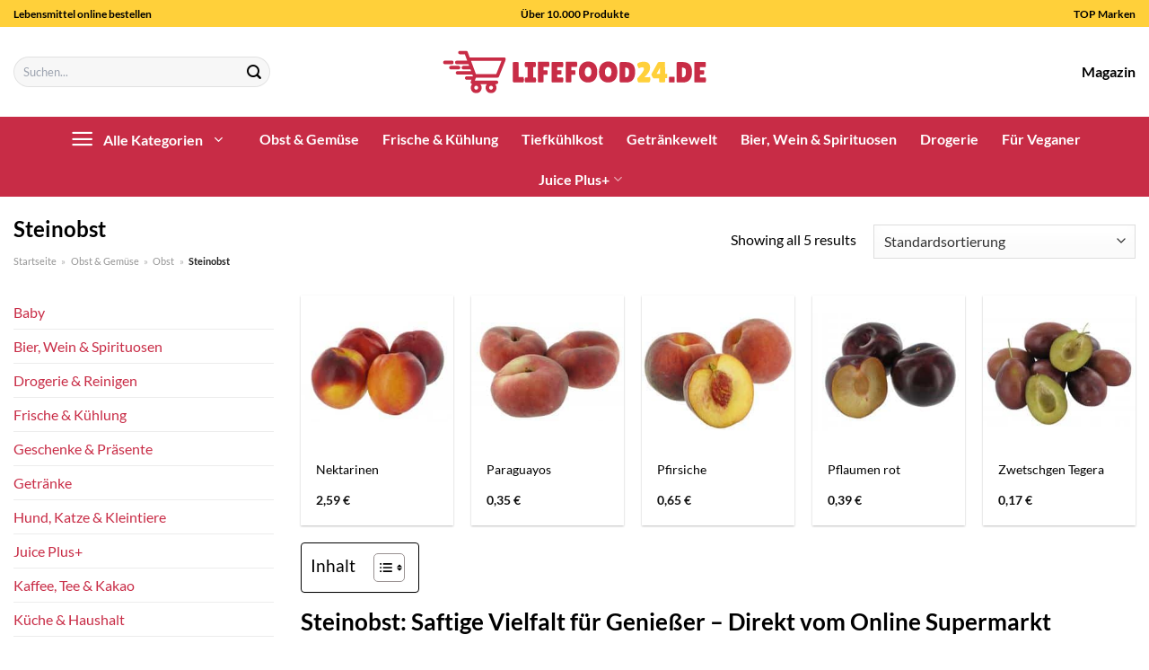

--- FILE ---
content_type: text/html; charset=UTF-8
request_url: https://www.lifefood24.de/steinobst/
body_size: 32375
content:
<!DOCTYPE html>
<html lang="de" class="loading-site no-js">
<head><meta charset="UTF-8" /><script>if(navigator.userAgent.match(/MSIE|Internet Explorer/i)||navigator.userAgent.match(/Trident\/7\..*?rv:11/i)){var href=document.location.href;if(!href.match(/[?&]nowprocket/)){if(href.indexOf("?")==-1){if(href.indexOf("#")==-1){document.location.href=href+"?nowprocket=1"}else{document.location.href=href.replace("#","?nowprocket=1#")}}else{if(href.indexOf("#")==-1){document.location.href=href+"&nowprocket=1"}else{document.location.href=href.replace("#","&nowprocket=1#")}}}}</script><script>class RocketLazyLoadScripts{constructor(){this.v="1.2.3",this.triggerEvents=["keydown","mousedown","mousemove","touchmove","touchstart","touchend","wheel"],this.userEventHandler=this._triggerListener.bind(this),this.touchStartHandler=this._onTouchStart.bind(this),this.touchMoveHandler=this._onTouchMove.bind(this),this.touchEndHandler=this._onTouchEnd.bind(this),this.clickHandler=this._onClick.bind(this),this.interceptedClicks=[],window.addEventListener("pageshow",t=>{this.persisted=t.persisted}),window.addEventListener("DOMContentLoaded",()=>{this._preconnect3rdParties()}),this.delayedScripts={normal:[],async:[],defer:[]},this.trash=[],this.allJQueries=[]}_addUserInteractionListener(t){if(document.hidden){t._triggerListener();return}this.triggerEvents.forEach(e=>window.addEventListener(e,t.userEventHandler,{passive:!0})),window.addEventListener("touchstart",t.touchStartHandler,{passive:!0}),window.addEventListener("mousedown",t.touchStartHandler),document.addEventListener("visibilitychange",t.userEventHandler)}_removeUserInteractionListener(){this.triggerEvents.forEach(t=>window.removeEventListener(t,this.userEventHandler,{passive:!0})),document.removeEventListener("visibilitychange",this.userEventHandler)}_onTouchStart(t){"HTML"!==t.target.tagName&&(window.addEventListener("touchend",this.touchEndHandler),window.addEventListener("mouseup",this.touchEndHandler),window.addEventListener("touchmove",this.touchMoveHandler,{passive:!0}),window.addEventListener("mousemove",this.touchMoveHandler),t.target.addEventListener("click",this.clickHandler),this._renameDOMAttribute(t.target,"onclick","rocket-onclick"),this._pendingClickStarted())}_onTouchMove(t){window.removeEventListener("touchend",this.touchEndHandler),window.removeEventListener("mouseup",this.touchEndHandler),window.removeEventListener("touchmove",this.touchMoveHandler,{passive:!0}),window.removeEventListener("mousemove",this.touchMoveHandler),t.target.removeEventListener("click",this.clickHandler),this._renameDOMAttribute(t.target,"rocket-onclick","onclick"),this._pendingClickFinished()}_onTouchEnd(t){window.removeEventListener("touchend",this.touchEndHandler),window.removeEventListener("mouseup",this.touchEndHandler),window.removeEventListener("touchmove",this.touchMoveHandler,{passive:!0}),window.removeEventListener("mousemove",this.touchMoveHandler)}_onClick(t){t.target.removeEventListener("click",this.clickHandler),this._renameDOMAttribute(t.target,"rocket-onclick","onclick"),this.interceptedClicks.push(t),t.preventDefault(),t.stopPropagation(),t.stopImmediatePropagation(),this._pendingClickFinished()}_replayClicks(){window.removeEventListener("touchstart",this.touchStartHandler,{passive:!0}),window.removeEventListener("mousedown",this.touchStartHandler),this.interceptedClicks.forEach(t=>{t.target.dispatchEvent(new MouseEvent("click",{view:t.view,bubbles:!0,cancelable:!0}))})}_waitForPendingClicks(){return new Promise(t=>{this._isClickPending?this._pendingClickFinished=t:t()})}_pendingClickStarted(){this._isClickPending=!0}_pendingClickFinished(){this._isClickPending=!1}_renameDOMAttribute(t,e,r){t.hasAttribute&&t.hasAttribute(e)&&(event.target.setAttribute(r,event.target.getAttribute(e)),event.target.removeAttribute(e))}_triggerListener(){this._removeUserInteractionListener(this),"loading"===document.readyState?document.addEventListener("DOMContentLoaded",this._loadEverythingNow.bind(this)):this._loadEverythingNow()}_preconnect3rdParties(){let t=[];document.querySelectorAll("script[type=rocketlazyloadscript]").forEach(e=>{if(e.hasAttribute("src")){let r=new URL(e.src).origin;r!==location.origin&&t.push({src:r,crossOrigin:e.crossOrigin||"module"===e.getAttribute("data-rocket-type")})}}),t=[...new Map(t.map(t=>[JSON.stringify(t),t])).values()],this._batchInjectResourceHints(t,"preconnect")}async _loadEverythingNow(){this.lastBreath=Date.now(),this._delayEventListeners(this),this._delayJQueryReady(this),this._handleDocumentWrite(),this._registerAllDelayedScripts(),this._preloadAllScripts(),await this._loadScriptsFromList(this.delayedScripts.normal),await this._loadScriptsFromList(this.delayedScripts.defer),await this._loadScriptsFromList(this.delayedScripts.async);try{await this._triggerDOMContentLoaded(),await this._triggerWindowLoad()}catch(t){console.error(t)}window.dispatchEvent(new Event("rocket-allScriptsLoaded")),this._waitForPendingClicks().then(()=>{this._replayClicks()}),this._emptyTrash()}_registerAllDelayedScripts(){document.querySelectorAll("script[type=rocketlazyloadscript]").forEach(t=>{t.hasAttribute("data-rocket-src")?t.hasAttribute("async")&&!1!==t.async?this.delayedScripts.async.push(t):t.hasAttribute("defer")&&!1!==t.defer||"module"===t.getAttribute("data-rocket-type")?this.delayedScripts.defer.push(t):this.delayedScripts.normal.push(t):this.delayedScripts.normal.push(t)})}async _transformScript(t){return new Promise((await this._littleBreath(),navigator.userAgent.indexOf("Firefox/")>0||""===navigator.vendor)?e=>{let r=document.createElement("script");[...t.attributes].forEach(t=>{let e=t.nodeName;"type"!==e&&("data-rocket-type"===e&&(e="type"),"data-rocket-src"===e&&(e="src"),r.setAttribute(e,t.nodeValue))}),t.text&&(r.text=t.text),r.hasAttribute("src")?(r.addEventListener("load",e),r.addEventListener("error",e)):(r.text=t.text,e());try{t.parentNode.replaceChild(r,t)}catch(i){e()}}:async e=>{function r(){t.setAttribute("data-rocket-status","failed"),e()}try{let i=t.getAttribute("data-rocket-type"),n=t.getAttribute("data-rocket-src");t.text,i?(t.type=i,t.removeAttribute("data-rocket-type")):t.removeAttribute("type"),t.addEventListener("load",function r(){t.setAttribute("data-rocket-status","executed"),e()}),t.addEventListener("error",r),n?(t.removeAttribute("data-rocket-src"),t.src=n):t.src="data:text/javascript;base64,"+window.btoa(unescape(encodeURIComponent(t.text)))}catch(s){r()}})}async _loadScriptsFromList(t){let e=t.shift();return e&&e.isConnected?(await this._transformScript(e),this._loadScriptsFromList(t)):Promise.resolve()}_preloadAllScripts(){this._batchInjectResourceHints([...this.delayedScripts.normal,...this.delayedScripts.defer,...this.delayedScripts.async],"preload")}_batchInjectResourceHints(t,e){var r=document.createDocumentFragment();t.forEach(t=>{let i=t.getAttribute&&t.getAttribute("data-rocket-src")||t.src;if(i){let n=document.createElement("link");n.href=i,n.rel=e,"preconnect"!==e&&(n.as="script"),t.getAttribute&&"module"===t.getAttribute("data-rocket-type")&&(n.crossOrigin=!0),t.crossOrigin&&(n.crossOrigin=t.crossOrigin),t.integrity&&(n.integrity=t.integrity),r.appendChild(n),this.trash.push(n)}}),document.head.appendChild(r)}_delayEventListeners(t){let e={};function r(t,r){!function t(r){!e[r]&&(e[r]={originalFunctions:{add:r.addEventListener,remove:r.removeEventListener},eventsToRewrite:[]},r.addEventListener=function(){arguments[0]=i(arguments[0]),e[r].originalFunctions.add.apply(r,arguments)},r.removeEventListener=function(){arguments[0]=i(arguments[0]),e[r].originalFunctions.remove.apply(r,arguments)});function i(t){return e[r].eventsToRewrite.indexOf(t)>=0?"rocket-"+t:t}}(t),e[t].eventsToRewrite.push(r)}function i(t,e){let r=t[e];Object.defineProperty(t,e,{get:()=>r||function(){},set(i){t["rocket"+e]=r=i}})}r(document,"DOMContentLoaded"),r(window,"DOMContentLoaded"),r(window,"load"),r(window,"pageshow"),r(document,"readystatechange"),i(document,"onreadystatechange"),i(window,"onload"),i(window,"onpageshow")}_delayJQueryReady(t){let e;function r(r){if(r&&r.fn&&!t.allJQueries.includes(r)){r.fn.ready=r.fn.init.prototype.ready=function(e){return t.domReadyFired?e.bind(document)(r):document.addEventListener("rocket-DOMContentLoaded",()=>e.bind(document)(r)),r([])};let i=r.fn.on;r.fn.on=r.fn.init.prototype.on=function(){if(this[0]===window){function t(t){return t.split(" ").map(t=>"load"===t||0===t.indexOf("load.")?"rocket-jquery-load":t).join(" ")}"string"==typeof arguments[0]||arguments[0]instanceof String?arguments[0]=t(arguments[0]):"object"==typeof arguments[0]&&Object.keys(arguments[0]).forEach(e=>{let r=arguments[0][e];delete arguments[0][e],arguments[0][t(e)]=r})}return i.apply(this,arguments),this},t.allJQueries.push(r)}e=r}r(window.jQuery),Object.defineProperty(window,"jQuery",{get:()=>e,set(t){r(t)}})}async _triggerDOMContentLoaded(){this.domReadyFired=!0,await this._littleBreath(),document.dispatchEvent(new Event("rocket-DOMContentLoaded")),await this._littleBreath(),window.dispatchEvent(new Event("rocket-DOMContentLoaded")),await this._littleBreath(),document.dispatchEvent(new Event("rocket-readystatechange")),await this._littleBreath(),document.rocketonreadystatechange&&document.rocketonreadystatechange()}async _triggerWindowLoad(){await this._littleBreath(),window.dispatchEvent(new Event("rocket-load")),await this._littleBreath(),window.rocketonload&&window.rocketonload(),await this._littleBreath(),this.allJQueries.forEach(t=>t(window).trigger("rocket-jquery-load")),await this._littleBreath();let t=new Event("rocket-pageshow");t.persisted=this.persisted,window.dispatchEvent(t),await this._littleBreath(),window.rocketonpageshow&&window.rocketonpageshow({persisted:this.persisted})}_handleDocumentWrite(){let t=new Map;document.write=document.writeln=function(e){let r=document.currentScript;r||console.error("WPRocket unable to document.write this: "+e);let i=document.createRange(),n=r.parentElement,s=t.get(r);void 0===s&&(s=r.nextSibling,t.set(r,s));let a=document.createDocumentFragment();i.setStart(a,0),a.appendChild(i.createContextualFragment(e)),n.insertBefore(a,s)}}async _littleBreath(){Date.now()-this.lastBreath>45&&(await this._requestAnimFrame(),this.lastBreath=Date.now())}async _requestAnimFrame(){return document.hidden?new Promise(t=>setTimeout(t)):new Promise(t=>requestAnimationFrame(t))}_emptyTrash(){this.trash.forEach(t=>t.remove())}static run(){let t=new RocketLazyLoadScripts;t._addUserInteractionListener(t)}}RocketLazyLoadScripts.run();</script>
	
	<link rel="profile" href="http://gmpg.org/xfn/11" />
	<link rel="pingback" href="https://www.lifefood24.de/xmlrpc.php" />

	<script type="rocketlazyloadscript">(function(html){html.className = html.className.replace(/\bno-js\b/,'js')})(document.documentElement);</script>
<meta name='robots' content='index, follow, max-image-preview:large, max-snippet:-1, max-video-preview:-1' />
<link rel="preload" href="https://www.lifefood24.de/wp-content/plugins/rate-my-post/public/css/fonts/ratemypost.ttf" type="font/ttf" as="font" crossorigin="anonymous"><meta name="viewport" content="width=device-width, initial-scale=1" />
	<!-- This site is optimized with the Yoast SEO plugin v26.8 - https://yoast.com/product/yoast-seo-wordpress/ -->
	<title>Steinobst online kaufen auf Lifefood24.de</title>
	<meta name="description" content="Auf Lifefood24.de sehr günstig Steinobst kaufen - Riesen Auswahl &amp; Sortiment aus den beliebtesten und besten Produkte ✓" />
	<link rel="canonical" href="https://www.lifefood24.de/steinobst/" />
	<meta property="og:locale" content="de_DE" />
	<meta property="og:type" content="article" />
	<meta property="og:title" content="Steinobst online kaufen auf Lifefood24.de" />
	<meta property="og:description" content="Auf Lifefood24.de sehr günstig Steinobst kaufen - Riesen Auswahl &amp; Sortiment aus den beliebtesten und besten Produkte ✓" />
	<meta property="og:url" content="https://www.lifefood24.de/steinobst/" />
	<meta property="og:site_name" content="lifefood24.de" />
	<meta property="og:image" content="https://www.lifefood24.de/wp-content/uploads/2023/08/lifefood24-de-vorschau.jpg" />
	<meta property="og:image:width" content="1200" />
	<meta property="og:image:height" content="627" />
	<meta property="og:image:type" content="image/jpeg" />
	<meta name="twitter:card" content="summary_large_image" />
	<script type="application/ld+json" class="yoast-schema-graph">{"@context":"https://schema.org","@graph":[{"@type":"CollectionPage","@id":"https://www.lifefood24.de/steinobst/","url":"https://www.lifefood24.de/steinobst/","name":"Steinobst online kaufen auf Lifefood24.de","isPartOf":{"@id":"https://www.lifefood24.de/#website"},"primaryImageOfPage":{"@id":"https://www.lifefood24.de/steinobst/#primaryimage"},"image":{"@id":"https://www.lifefood24.de/steinobst/#primaryimage"},"thumbnailUrl":"https://www.lifefood24.de/wp-content/uploads/2023/08/4507010725_5711044204358_01.jpg","description":"Auf Lifefood24.de sehr günstig Steinobst kaufen - Riesen Auswahl & Sortiment aus den beliebtesten und besten Produkte ✓","breadcrumb":{"@id":"https://www.lifefood24.de/steinobst/#breadcrumb"},"inLanguage":"de"},{"@type":"ImageObject","inLanguage":"de","@id":"https://www.lifefood24.de/steinobst/#primaryimage","url":"https://www.lifefood24.de/wp-content/uploads/2023/08/4507010725_5711044204358_01.jpg","contentUrl":"https://www.lifefood24.de/wp-content/uploads/2023/08/4507010725_5711044204358_01.jpg","width":250,"height":165,"caption":"Nektarinen"},{"@type":"BreadcrumbList","@id":"https://www.lifefood24.de/steinobst/#breadcrumb","itemListElement":[{"@type":"ListItem","position":1,"name":"Startseite","item":"https://www.lifefood24.de/"},{"@type":"ListItem","position":2,"name":"Obst &amp; Gemüse","item":"https://www.lifefood24.de/obst-gemuese/"},{"@type":"ListItem","position":3,"name":"Obst","item":"https://www.lifefood24.de/obst/"},{"@type":"ListItem","position":4,"name":"Steinobst"}]},{"@type":"WebSite","@id":"https://www.lifefood24.de/#website","url":"https://www.lifefood24.de/","name":"Lifefood24.de","description":"","publisher":{"@id":"https://www.lifefood24.de/#organization"},"potentialAction":[{"@type":"SearchAction","target":{"@type":"EntryPoint","urlTemplate":"https://www.lifefood24.de/?s={search_term_string}"},"query-input":{"@type":"PropertyValueSpecification","valueRequired":true,"valueName":"search_term_string"}}],"inLanguage":"de"},{"@type":"Organization","@id":"https://www.lifefood24.de/#organization","name":"lifefood24.de","url":"https://www.lifefood24.de/","logo":{"@type":"ImageObject","inLanguage":"de","@id":"https://www.lifefood24.de/#/schema/logo/image/","url":"https://www.lifefood24.de/wp-content/uploads/2023/08/liefefood24-de-favicon.png","contentUrl":"https://www.lifefood24.de/wp-content/uploads/2023/08/liefefood24-de-favicon.png","width":50,"height":50,"caption":"lifefood24.de"},"image":{"@id":"https://www.lifefood24.de/#/schema/logo/image/"}}]}</script>
	<!-- / Yoast SEO plugin. -->



<link rel='prefetch' href='https://www.lifefood24.de/wp-content/themes/flatsome/assets/js/flatsome.js?ver=a0a7aee297766598a20e' />
<link rel='prefetch' href='https://www.lifefood24.de/wp-content/themes/flatsome/assets/js/chunk.slider.js?ver=3.18.6' />
<link rel='prefetch' href='https://www.lifefood24.de/wp-content/themes/flatsome/assets/js/chunk.popups.js?ver=3.18.6' />
<link rel='prefetch' href='https://www.lifefood24.de/wp-content/themes/flatsome/assets/js/chunk.tooltips.js?ver=3.18.6' />
<link rel='prefetch' href='https://www.lifefood24.de/wp-content/themes/flatsome/assets/js/woocommerce.js?ver=49415fe6a9266f32f1f2' />
<style id='wp-img-auto-sizes-contain-inline-css' type='text/css'>
img:is([sizes=auto i],[sizes^="auto," i]){contain-intrinsic-size:3000px 1500px}
/*# sourceURL=wp-img-auto-sizes-contain-inline-css */
</style>
<link data-minify="1" rel='stylesheet' id='maintenanceLayer-css' href='https://www.lifefood24.de/wp-content/cache/min/1/wp-content/plugins/dailylead_maintenance/css/layer.css?ver=1766661259' type='text/css' media='all' />
<link data-minify="1" rel='stylesheet' id='rate-my-post-css' href='https://www.lifefood24.de/wp-content/cache/min/1/wp-content/plugins/rate-my-post/public/css/rate-my-post.css?ver=1766661259' type='text/css' media='all' />
<style id='rate-my-post-inline-css' type='text/css'>
.rmp-widgets-container p {  font-size: 12px;}.rmp-rating-widget .rmp-icon--ratings {  font-size: 12px;}
/*# sourceURL=rate-my-post-inline-css */
</style>
<style id='woocommerce-inline-inline-css' type='text/css'>
.woocommerce form .form-row .required { visibility: visible; }
/*# sourceURL=woocommerce-inline-inline-css */
</style>
<link rel='stylesheet' id='ez-toc-css' href='https://www.lifefood24.de/wp-content/plugins/easy-table-of-contents/assets/css/screen.min.css?ver=2.0.80' type='text/css' media='all' />
<style id='ez-toc-inline-css' type='text/css'>
div#ez-toc-container .ez-toc-title {font-size: 120%;}div#ez-toc-container .ez-toc-title {font-weight: 500;}div#ez-toc-container ul li , div#ez-toc-container ul li a {font-size: 95%;}div#ez-toc-container ul li , div#ez-toc-container ul li a {font-weight: 500;}div#ez-toc-container nav ul ul li {font-size: 90%;}div#ez-toc-container {background: #fff;border: 1px solid #000000;}div#ez-toc-container p.ez-toc-title , #ez-toc-container .ez_toc_custom_title_icon , #ez-toc-container .ez_toc_custom_toc_icon {color: #000000;}div#ez-toc-container ul.ez-toc-list a {color: #000000;}div#ez-toc-container ul.ez-toc-list a:hover {color: #000000;}div#ez-toc-container ul.ez-toc-list a:visited {color: #000000;}.ez-toc-counter nav ul li a::before {color: ;}.ez-toc-box-title {font-weight: bold; margin-bottom: 10px; text-align: center; text-transform: uppercase; letter-spacing: 1px; color: #666; padding-bottom: 5px;position:absolute;top:-4%;left:5%;background-color: inherit;transition: top 0.3s ease;}.ez-toc-box-title.toc-closed {top:-25%;}
.ez-toc-container-direction {direction: ltr;}.ez-toc-counter ul{counter-reset: item ;}.ez-toc-counter nav ul li a::before {content: counters(item, '.', decimal) '. ';display: inline-block;counter-increment: item;flex-grow: 0;flex-shrink: 0;margin-right: .2em; float: left; }.ez-toc-widget-direction {direction: ltr;}.ez-toc-widget-container ul{counter-reset: item ;}.ez-toc-widget-container nav ul li a::before {content: counters(item, '.', decimal) '. ';display: inline-block;counter-increment: item;flex-grow: 0;flex-shrink: 0;margin-right: .2em; float: left; }
/*# sourceURL=ez-toc-inline-css */
</style>
<link data-minify="1" rel='stylesheet' id='flatsome-main-css' href='https://www.lifefood24.de/wp-content/cache/min/1/wp-content/themes/flatsome/assets/css/flatsome.css?ver=1766661259' type='text/css' media='all' />
<style id='flatsome-main-inline-css' type='text/css'>
@font-face {
				font-family: "fl-icons";
				font-display: block;
				src: url(https://www.lifefood24.de/wp-content/themes/flatsome/assets/css/icons/fl-icons.eot?v=3.18.6);
				src:
					url(https://www.lifefood24.de/wp-content/themes/flatsome/assets/css/icons/fl-icons.eot#iefix?v=3.18.6) format("embedded-opentype"),
					url(https://www.lifefood24.de/wp-content/themes/flatsome/assets/css/icons/fl-icons.woff2?v=3.18.6) format("woff2"),
					url(https://www.lifefood24.de/wp-content/themes/flatsome/assets/css/icons/fl-icons.ttf?v=3.18.6) format("truetype"),
					url(https://www.lifefood24.de/wp-content/themes/flatsome/assets/css/icons/fl-icons.woff?v=3.18.6) format("woff"),
					url(https://www.lifefood24.de/wp-content/themes/flatsome/assets/css/icons/fl-icons.svg?v=3.18.6#fl-icons) format("svg");
			}
/*# sourceURL=flatsome-main-inline-css */
</style>
<link data-minify="1" rel='stylesheet' id='flatsome-shop-css' href='https://www.lifefood24.de/wp-content/cache/min/1/wp-content/themes/flatsome/assets/css/flatsome-shop.css?ver=1766661259' type='text/css' media='all' />
<script data-minify="1" type="text/javascript" src="https://www.lifefood24.de/wp-content/cache/min/1/wp-content/plugins/dailylead_maintenance/js/layerShow.js?ver=1766661259" id="maintenanceLayerShow-js" defer></script>
<script data-minify="1" type="text/javascript" src="https://www.lifefood24.de/wp-content/cache/min/1/wp-content/plugins/dailylead_maintenance/js/layer.js?ver=1766661259" id="maintenanceLayer-js" defer></script>
<script type="rocketlazyloadscript" data-rocket-type="text/javascript" data-rocket-src="https://www.lifefood24.de/wp-includes/js/jquery/jquery.min.js?ver=3.7.1" id="jquery-core-js" defer></script>
<script type="rocketlazyloadscript" data-rocket-type="text/javascript" data-rocket-src="https://www.lifefood24.de/wp-content/plugins/woocommerce/assets/js/jquery-blockui/jquery.blockUI.min.js?ver=2.7.0-wc.9.4.2" id="jquery-blockui-js" data-wp-strategy="defer" defer></script>
<script type="text/javascript" id="wc-add-to-cart-js-extra">
/* <![CDATA[ */
var wc_add_to_cart_params = {"ajax_url":"/wp-admin/admin-ajax.php","wc_ajax_url":"/?wc-ajax=%%endpoint%%","i18n_view_cart":"Warenkorb anzeigen","cart_url":"https://www.lifefood24.de","is_cart":"","cart_redirect_after_add":"no"};
//# sourceURL=wc-add-to-cart-js-extra
/* ]]> */
</script>
<script type="rocketlazyloadscript" data-rocket-type="text/javascript" data-rocket-src="https://www.lifefood24.de/wp-content/plugins/woocommerce/assets/js/frontend/add-to-cart.min.js?ver=9.4.2" id="wc-add-to-cart-js" defer="defer" data-wp-strategy="defer"></script>
<script type="rocketlazyloadscript" data-rocket-type="text/javascript" data-rocket-src="https://www.lifefood24.de/wp-content/plugins/woocommerce/assets/js/js-cookie/js.cookie.min.js?ver=2.1.4-wc.9.4.2" id="js-cookie-js" data-wp-strategy="defer" defer></script>
<script type="rocketlazyloadscript">
  var _paq = window._paq = window._paq || [];
  /* tracker methods like "setCustomDimension" should be called before "trackPageView" */
  _paq.push(['trackPageView']);
  _paq.push(['enableLinkTracking']);
  (function() {
    var u="https://stats.dailylead.de/";
    _paq.push(['setTrackerUrl', u+'matomo.php']);
    _paq.push(['setSiteId', '149']);
    var d=document, g=d.createElement('script'), s=d.getElementsByTagName('script')[0];
    g.async=true; g.src=u+'matomo.js'; s.parentNode.insertBefore(g,s);
  })();
</script>
<script type="rocketlazyloadscript" data-minify="1" data-host="https://digistats.de" data-dnt="false" data-rocket-src="https://www.lifefood24.de/wp-content/cache/min/1/js/script.js?ver=1766661260" id="ZwSg9rf6GA" async defer></script>	<noscript><style>.woocommerce-product-gallery{ opacity: 1 !important; }</style></noscript>
	<style class='wp-fonts-local' type='text/css'>
@font-face{font-family:Inter;font-style:normal;font-weight:300 900;font-display:fallback;src:url('https://www.lifefood24.de/wp-content/plugins/woocommerce/assets/fonts/Inter-VariableFont_slnt,wght.woff2') format('woff2');font-stretch:normal;}
@font-face{font-family:Cardo;font-style:normal;font-weight:400;font-display:fallback;src:url('https://www.lifefood24.de/wp-content/plugins/woocommerce/assets/fonts/cardo_normal_400.woff2') format('woff2');}
</style>
<link rel="icon" href="https://www.lifefood24.de/wp-content/uploads/2023/08/cropped-liefefood24-de-favicon-32x32.png" sizes="32x32" />
<link rel="icon" href="https://www.lifefood24.de/wp-content/uploads/2023/08/cropped-liefefood24-de-favicon-192x192.png" sizes="192x192" />
<link rel="apple-touch-icon" href="https://www.lifefood24.de/wp-content/uploads/2023/08/cropped-liefefood24-de-favicon-180x180.png" />
<meta name="msapplication-TileImage" content="https://www.lifefood24.de/wp-content/uploads/2023/08/cropped-liefefood24-de-favicon-270x270.png" />
<style id="custom-css" type="text/css">:root {--primary-color: #c82c46;--fs-color-primary: #c82c46;--fs-color-secondary: #c82c46;--fs-color-success: #7a9c59;--fs-color-alert: #b20000;--fs-experimental-link-color: #c82c46;--fs-experimental-link-color-hover: #000000;}.tooltipster-base {--tooltip-color: #fff;--tooltip-bg-color: #000;}.off-canvas-right .mfp-content, .off-canvas-left .mfp-content {--drawer-width: 300px;}.off-canvas .mfp-content.off-canvas-cart {--drawer-width: 360px;}.container-width, .full-width .ubermenu-nav, .container, .row{max-width: 1670px}.row.row-collapse{max-width: 1640px}.row.row-small{max-width: 1662.5px}.row.row-large{max-width: 1700px}.header-main{height: 100px}#logo img{max-height: 100px}#logo{width:300px;}.header-top{min-height: 30px}.transparent .header-main{height: 90px}.transparent #logo img{max-height: 90px}.has-transparent + .page-title:first-of-type,.has-transparent + #main > .page-title,.has-transparent + #main > div > .page-title,.has-transparent + #main .page-header-wrapper:first-of-type .page-title{padding-top: 170px;}.header.show-on-scroll,.stuck .header-main{height:70px!important}.stuck #logo img{max-height: 70px!important}.search-form{ width: 65%;}.header-bg-color {background-color: #ffffff}.header-bottom {background-color: #c82c46}.top-bar-nav > li > a{line-height: 16px }.header-main .nav > li > a{line-height: 16px }.header-bottom-nav > li > a{line-height: 16px }@media (max-width: 549px) {.header-main{height: 70px}#logo img{max-height: 70px}}.header-top{background-color:#ffd03a!important;}body{color: #000000}h1,h2,h3,h4,h5,h6,.heading-font{color: #000000;}body{font-family: Lato, sans-serif;}body {font-weight: 400;font-style: normal;}.nav > li > a {font-family: Lato, sans-serif;}.mobile-sidebar-levels-2 .nav > li > ul > li > a {font-family: Lato, sans-serif;}.nav > li > a,.mobile-sidebar-levels-2 .nav > li > ul > li > a {font-weight: 700;font-style: normal;}h1,h2,h3,h4,h5,h6,.heading-font, .off-canvas-center .nav-sidebar.nav-vertical > li > a{font-family: Lato, sans-serif;}h1,h2,h3,h4,h5,h6,.heading-font,.banner h1,.banner h2 {font-weight: 700;font-style: normal;}.alt-font{font-family: "Dancing Script", sans-serif;}.alt-font {font-weight: 400!important;font-style: normal!important;}.header:not(.transparent) .header-nav-main.nav > li > a {color: #000000;}.header:not(.transparent) .header-bottom-nav.nav > li > a{color: #ffffff;}.widget:where(:not(.widget_shopping_cart)) a{color: #000000;}.widget:where(:not(.widget_shopping_cart)) a:hover{color: #c82c46;}.widget .tagcloud a:hover{border-color: #c82c46; background-color: #c82c46;}.has-equal-box-heights .box-image {padding-top: 100%;}@media screen and (min-width: 550px){.products .box-vertical .box-image{min-width: 300px!important;width: 300px!important;}}.header-main .social-icons,.header-main .cart-icon strong,.header-main .menu-title,.header-main .header-button > .button.is-outline,.header-main .nav > li > a > i:not(.icon-angle-down){color: #000000!important;}.header-main .header-button > .button.is-outline,.header-main .cart-icon strong:after,.header-main .cart-icon strong{border-color: #000000!important;}.header-main .header-button > .button:not(.is-outline){background-color: #000000!important;}.header-main .current-dropdown .cart-icon strong,.header-main .header-button > .button:hover,.header-main .header-button > .button:hover i,.header-main .header-button > .button:hover span{color:#FFF!important;}.header-main .menu-title:hover,.header-main .social-icons a:hover,.header-main .header-button > .button.is-outline:hover,.header-main .nav > li > a:hover > i:not(.icon-angle-down){color: #000000!important;}.header-main .current-dropdown .cart-icon strong,.header-main .header-button > .button:hover{background-color: #000000!important;}.header-main .current-dropdown .cart-icon strong:after,.header-main .current-dropdown .cart-icon strong,.header-main .header-button > .button:hover{border-color: #000000!important;}.absolute-footer, html{background-color: #ffffff}.page-title-small + main .product-container > .row{padding-top:0;}.header-vertical-menu__opener {width: 200px}.header-vertical-menu__fly-out {width: 200px}.header-vertical-menu__opener{color: #ffffff}.header-vertical-menu__fly-out{background-color: #ffffff}.nav-vertical-fly-out > li + li {border-top-width: 1px; border-top-style: solid;}.header-vertical-menu__fly-out .nav-vertical-fly-out > li.menu-item > a {color: #000000;}/* Custom CSS */.header-vertical-menu__fly-out .current-dropdown.menu-item .nav-dropdown {display: block;}.header-vertical-menu__opener {font-size: initial;}.off-canvas-right .mfp-content, .off-canvas-left .mfp-content {max-width: 320px;width:100%}.off-canvas-left.mfp-ready .mfp-close {color: black;}.product-summary .woocommerce-Price-currencySymbol {font-size: inherit;vertical-align: inherit;margin-top: inherit;}.product-section-title-related {text-align: center;padding-top: 45px;}.yith-wcwl-add-to-wishlist {margin-top: 10px;margin-bottom: 30px;}.page-title {margin-top: 20px;}@media screen and (min-width: 850px) {.page-title-inner {padding-top: 0;min-height: auto;}}/*** START Sticky Banner ***/.sticky-add-to-cart__product img {display: none;}.sticky-add-to-cart__product .product-title-small {display: none;}.sticky-add-to-cart--active .cart {padding-top: 5px;padding-bottom: 5px;max-width: 250px;flex-grow: 1;font-size: smaller;margin-bottom: 0;}.sticky-add-to-cart.sticky-add-to-cart--active .single_add_to_cart_button{margin: 0;padding-top: 10px;padding-bottom: 10px;border-radius: 99px;width: 100%;line-height: 1.5;}.single_add_to_cart_button,.sticky-add-to-cart:not(.sticky-add-to-cart--active) .single_add_to_cart_button {padding: 5px;max-width: 300px;width:100%;margin:0;}.sticky-add-to-cart--active {-webkit-backdrop-filter: blur(7px);backdrop-filter: blur(7px);display: flex;justify-content: center;padding: 3px 10px;}.sticky-add-to-cart__product .product-title-small {height: 14px;overflow: hidden;}.sticky-add-to-cart--active .woocommerce-variation-price, .sticky-add-to-cart--active .product-page-price {font-size: 24px;}.sticky-add-to-cart--active .price del {font-size: 50%;margin-bottom: 4px;}.sticky-add-to-cart--active .price del::after {width: 50%;}.sticky-add-to-cart__product {margin-right: 5px;}/*** END Sticky Banner ***/.yadore {display: grid;grid-template-columns: repeat(4,minmax(0,1fr));gap:1rem;}.col-4 .yadore {display: grid;grid-template-columns: repeat(4,minmax(0,1fr));gap:1rem;}.yadore .yadore-item {background: #fff;border-radius: 15px;}.yadore .yadore-item li.delivery_time,.yadore .yadore-item li.stock_status,.yadore .yadore-item li.stock_status.nicht {list-style-type: none;padding: 0px 0 0px 24px;margin: 0px!important;}.yadore .yadore-item img:not(.logo) {min-height: 170px;max-height: 170px;}.yadore .yadore-item img.logo {max-width: 70px;max-height: 30px;}.ayo-logo-name {margin-top: 12px;display: block;white-space: nowrap;font-size: xx-small;}.product-info {display: flex;flex-direction: column;padding-bottom: 0;}.product-info.product-title {order: 1;}.product-info .is-divider {order: 2;}.product-info .product-short-description {order: 3;}.product-info .product-short-description li {list-style-type: none;padding: 0px 0 0px 24px;margin: 0px 0px 3px 0px!important;}.product-info .product-short-description li.dimensions {background: url([data-uri]) no-repeat left center;}li.delivery_time,.product-info .product-short-description li.delivery_time {background: url([data-uri]) no-repeat left center;}li.delivery_time,.product-info .product-short-description li.delivery_time {background: url([data-uri]) no-repeat left center;}li.stock_status,.product-info .product-short-description li.stock_status {background: url([data-uri]) no-repeat left center;}li.stock_status.nicht,.product-info .product-short-description li.stock_status.nicht {background: url([data-uri]) no-repeat left center;}.product-info .price-wrapper {order: 4;}.product-info .price-wrapper .price {margin: 0;}.product-info .cart,.product-info .sticky-add-to-cart-wrapper {order:5;margin: 25px 0;}.product-info .yith-wcwl-add-to-wishlist {order: 6;margin: 0;}.overflow-hidden { overflow: hidden;}.overflow-hidden.banner h3 {line-height: 0;}.nowrap { white-space: nowrap;}.height-40 {height: 40px !important;}.m-0 {margin: 0 !important;}a.stretched-link:after {position: absolute;top: 0;right: 0;bottom: 0;left: 0;pointer-events: auto;content: "";background-color: rgba(0,0,0,0.0);z-index: 1;}.z-index-0 {z-index: 0;}.z-index-10 {z-index: 10;}.price del {text-decoration-line: none;position: relative;}.price del::after {content: '';position: absolute;border-top: 2px solid red;width: 100%;height: 100%;left: 0;transform: rotate(-10deg);top: 50%;}.product-small.box .box-image .image-cover img {object-fit: contain;}.product-small.box .box-image {text-align: center;}.product-small.box .box-text .title-wrapper {max-height: 75px;overflow: hidden;margin-bottom: 15px;}.woocommerce-product-gallery__wrapper .woocommerce-product-gallery__image a img {max-height: 420px;width: auto;margin: 0 auto;display: block;}.has-equal-box-heights .box-image img {-o-object-fit: contain;object-fit: contain;}/* START Mobile Menu */.off-canvas-left .mfp-content, .off-canvas-right .mfp-content {width: 85%;max-width: 360px;}.off-canvas-left .mfp-content .nav>li>a, .off-canvas-right .mfp-content .nav>li>a,.mobile-sidebar-levels-2 .nav-slide>li>.sub-menu>li:not(.nav-slide-header)>a, .mobile-sidebar-levels-2 .nav-slide>li>ul.children>li:not(.nav-slide-header)>a {font-size: 1.1em;color: #000;}.mobile-sidebar-levels-2 .nav-slide>li>.sub-menu>li:not(.nav-slide-header)>a, .mobile-sidebar-levels-2 .nav-slide>li>ul.children>li:not(.nav-slide-header)>a {text-transform: none;}/* END Mobile Menu *//*** START MENU frühes umschalten auf MobileCSS ***/@media (min-width: 850px) and (max-width: 1190px) {header [data-show=show-for-medium], header .show-for-medium {display: block !important;}}@media (max-width: 1190px) {header [data-show=hide-for-medium], header .hide-for-medium {display: none !important;}.medium-logo-center .logo {-webkit-box-ordinal-group: 2;-ms-flex-order: 2;order: 2;}header .show-for-medium.flex-right {-webkit-box-ordinal-group: 3;-ms-flex-order: 3;order: 3;}.medium-logo-center .logo img {margin: 0 auto;}}/*** END MENUfrühes umschalten auf MobileCSS ***/.product-small.box .box-image {aspect-ratio: 1/1;}.product-small.box .box-image img {width: auto;max-height: 250px;}.product-title a {color: #000000;}.product-title a:hover {color: var(--fs-experimental-link-color);}/* Custom CSS Tablet */@media (max-width: 849px){.nav li a,.nav-vertical>li>ul li a,.nav-slide-header .toggle,.mobile-sidebar-levels-2 .nav-slide>li>ul.children>li>a, .mobile-sidebar-levels-2 .nav-slide>li>.sub-menu>li>a {color: #000 !important;opacity: 1;}/*** START Sticky Banner ***/.sticky-add-to-cart--active {justify-content: space-between;font-size: .9em;}/*** END Sticky Banner ***/.post-title.is-large {font-size: 1.75em;}.product-small.box .box-image img {width: auto;max-height: 150px;}}/* Custom CSS Mobile */@media (max-width: 549px){/*** START Sticky Banner ***/.sticky-add-to-cart:not(.sticky-add-to-cart--active) {width: 100% !important;max-width: 100%;}.sticky-add-to-cart:not(.sticky-add-to-cart--active) .single_add_to_cart_button {padding: 5px 25px;max-width: 100%;}/*** END Sticky Banner ***/.single_add_to_cart_button {padding: 5px 25px;max-width: 100%;width: 100%;}.yadore,.col-4 .yadore {grid-template-columns: repeat(1,minmax(0,1fr));}}.label-new.menu-item > a:after{content:"Neu";}.label-hot.menu-item > a:after{content:"Hot";}.label-sale.menu-item > a:after{content:"Aktion";}.label-popular.menu-item > a:after{content:"Beliebt";}</style><style id="kirki-inline-styles">/* latin-ext */
@font-face {
  font-family: 'Lato';
  font-style: normal;
  font-weight: 400;
  font-display: swap;
  src: url(https://www.lifefood24.de/wp-content/fonts/lato/S6uyw4BMUTPHjxAwXjeu.woff2) format('woff2');
  unicode-range: U+0100-02BA, U+02BD-02C5, U+02C7-02CC, U+02CE-02D7, U+02DD-02FF, U+0304, U+0308, U+0329, U+1D00-1DBF, U+1E00-1E9F, U+1EF2-1EFF, U+2020, U+20A0-20AB, U+20AD-20C0, U+2113, U+2C60-2C7F, U+A720-A7FF;
}
/* latin */
@font-face {
  font-family: 'Lato';
  font-style: normal;
  font-weight: 400;
  font-display: swap;
  src: url(https://www.lifefood24.de/wp-content/fonts/lato/S6uyw4BMUTPHjx4wXg.woff2) format('woff2');
  unicode-range: U+0000-00FF, U+0131, U+0152-0153, U+02BB-02BC, U+02C6, U+02DA, U+02DC, U+0304, U+0308, U+0329, U+2000-206F, U+20AC, U+2122, U+2191, U+2193, U+2212, U+2215, U+FEFF, U+FFFD;
}
/* latin-ext */
@font-face {
  font-family: 'Lato';
  font-style: normal;
  font-weight: 700;
  font-display: swap;
  src: url(https://www.lifefood24.de/wp-content/fonts/lato/S6u9w4BMUTPHh6UVSwaPGR_p.woff2) format('woff2');
  unicode-range: U+0100-02BA, U+02BD-02C5, U+02C7-02CC, U+02CE-02D7, U+02DD-02FF, U+0304, U+0308, U+0329, U+1D00-1DBF, U+1E00-1E9F, U+1EF2-1EFF, U+2020, U+20A0-20AB, U+20AD-20C0, U+2113, U+2C60-2C7F, U+A720-A7FF;
}
/* latin */
@font-face {
  font-family: 'Lato';
  font-style: normal;
  font-weight: 700;
  font-display: swap;
  src: url(https://www.lifefood24.de/wp-content/fonts/lato/S6u9w4BMUTPHh6UVSwiPGQ.woff2) format('woff2');
  unicode-range: U+0000-00FF, U+0131, U+0152-0153, U+02BB-02BC, U+02C6, U+02DA, U+02DC, U+0304, U+0308, U+0329, U+2000-206F, U+20AC, U+2122, U+2191, U+2193, U+2212, U+2215, U+FEFF, U+FFFD;
}/* vietnamese */
@font-face {
  font-family: 'Dancing Script';
  font-style: normal;
  font-weight: 400;
  font-display: swap;
  src: url(https://www.lifefood24.de/wp-content/fonts/dancing-script/If2cXTr6YS-zF4S-kcSWSVi_sxjsohD9F50Ruu7BMSo3Rep8ltA.woff2) format('woff2');
  unicode-range: U+0102-0103, U+0110-0111, U+0128-0129, U+0168-0169, U+01A0-01A1, U+01AF-01B0, U+0300-0301, U+0303-0304, U+0308-0309, U+0323, U+0329, U+1EA0-1EF9, U+20AB;
}
/* latin-ext */
@font-face {
  font-family: 'Dancing Script';
  font-style: normal;
  font-weight: 400;
  font-display: swap;
  src: url(https://www.lifefood24.de/wp-content/fonts/dancing-script/If2cXTr6YS-zF4S-kcSWSVi_sxjsohD9F50Ruu7BMSo3ROp8ltA.woff2) format('woff2');
  unicode-range: U+0100-02BA, U+02BD-02C5, U+02C7-02CC, U+02CE-02D7, U+02DD-02FF, U+0304, U+0308, U+0329, U+1D00-1DBF, U+1E00-1E9F, U+1EF2-1EFF, U+2020, U+20A0-20AB, U+20AD-20C0, U+2113, U+2C60-2C7F, U+A720-A7FF;
}
/* latin */
@font-face {
  font-family: 'Dancing Script';
  font-style: normal;
  font-weight: 400;
  font-display: swap;
  src: url(https://www.lifefood24.de/wp-content/fonts/dancing-script/If2cXTr6YS-zF4S-kcSWSVi_sxjsohD9F50Ruu7BMSo3Sup8.woff2) format('woff2');
  unicode-range: U+0000-00FF, U+0131, U+0152-0153, U+02BB-02BC, U+02C6, U+02DA, U+02DC, U+0304, U+0308, U+0329, U+2000-206F, U+20AC, U+2122, U+2191, U+2193, U+2212, U+2215, U+FEFF, U+FFFD;
}</style><noscript><style id="rocket-lazyload-nojs-css">.rll-youtube-player, [data-lazy-src]{display:none !important;}</style></noscript><link data-minify="1" rel='stylesheet' id='wc-blocks-style-css' href='https://www.lifefood24.de/wp-content/cache/min/1/wp-content/plugins/woocommerce/assets/client/blocks/wc-blocks.css?ver=1766661259' type='text/css' media='all' />
<style id='global-styles-inline-css' type='text/css'>
:root{--wp--preset--aspect-ratio--square: 1;--wp--preset--aspect-ratio--4-3: 4/3;--wp--preset--aspect-ratio--3-4: 3/4;--wp--preset--aspect-ratio--3-2: 3/2;--wp--preset--aspect-ratio--2-3: 2/3;--wp--preset--aspect-ratio--16-9: 16/9;--wp--preset--aspect-ratio--9-16: 9/16;--wp--preset--color--black: #000000;--wp--preset--color--cyan-bluish-gray: #abb8c3;--wp--preset--color--white: #ffffff;--wp--preset--color--pale-pink: #f78da7;--wp--preset--color--vivid-red: #cf2e2e;--wp--preset--color--luminous-vivid-orange: #ff6900;--wp--preset--color--luminous-vivid-amber: #fcb900;--wp--preset--color--light-green-cyan: #7bdcb5;--wp--preset--color--vivid-green-cyan: #00d084;--wp--preset--color--pale-cyan-blue: #8ed1fc;--wp--preset--color--vivid-cyan-blue: #0693e3;--wp--preset--color--vivid-purple: #9b51e0;--wp--preset--color--primary: #c82c46;--wp--preset--color--secondary: #c82c46;--wp--preset--color--success: #7a9c59;--wp--preset--color--alert: #b20000;--wp--preset--gradient--vivid-cyan-blue-to-vivid-purple: linear-gradient(135deg,rgb(6,147,227) 0%,rgb(155,81,224) 100%);--wp--preset--gradient--light-green-cyan-to-vivid-green-cyan: linear-gradient(135deg,rgb(122,220,180) 0%,rgb(0,208,130) 100%);--wp--preset--gradient--luminous-vivid-amber-to-luminous-vivid-orange: linear-gradient(135deg,rgb(252,185,0) 0%,rgb(255,105,0) 100%);--wp--preset--gradient--luminous-vivid-orange-to-vivid-red: linear-gradient(135deg,rgb(255,105,0) 0%,rgb(207,46,46) 100%);--wp--preset--gradient--very-light-gray-to-cyan-bluish-gray: linear-gradient(135deg,rgb(238,238,238) 0%,rgb(169,184,195) 100%);--wp--preset--gradient--cool-to-warm-spectrum: linear-gradient(135deg,rgb(74,234,220) 0%,rgb(151,120,209) 20%,rgb(207,42,186) 40%,rgb(238,44,130) 60%,rgb(251,105,98) 80%,rgb(254,248,76) 100%);--wp--preset--gradient--blush-light-purple: linear-gradient(135deg,rgb(255,206,236) 0%,rgb(152,150,240) 100%);--wp--preset--gradient--blush-bordeaux: linear-gradient(135deg,rgb(254,205,165) 0%,rgb(254,45,45) 50%,rgb(107,0,62) 100%);--wp--preset--gradient--luminous-dusk: linear-gradient(135deg,rgb(255,203,112) 0%,rgb(199,81,192) 50%,rgb(65,88,208) 100%);--wp--preset--gradient--pale-ocean: linear-gradient(135deg,rgb(255,245,203) 0%,rgb(182,227,212) 50%,rgb(51,167,181) 100%);--wp--preset--gradient--electric-grass: linear-gradient(135deg,rgb(202,248,128) 0%,rgb(113,206,126) 100%);--wp--preset--gradient--midnight: linear-gradient(135deg,rgb(2,3,129) 0%,rgb(40,116,252) 100%);--wp--preset--font-size--small: 13px;--wp--preset--font-size--medium: 20px;--wp--preset--font-size--large: 36px;--wp--preset--font-size--x-large: 42px;--wp--preset--font-family--inter: "Inter", sans-serif;--wp--preset--font-family--cardo: Cardo;--wp--preset--spacing--20: 0.44rem;--wp--preset--spacing--30: 0.67rem;--wp--preset--spacing--40: 1rem;--wp--preset--spacing--50: 1.5rem;--wp--preset--spacing--60: 2.25rem;--wp--preset--spacing--70: 3.38rem;--wp--preset--spacing--80: 5.06rem;--wp--preset--shadow--natural: 6px 6px 9px rgba(0, 0, 0, 0.2);--wp--preset--shadow--deep: 12px 12px 50px rgba(0, 0, 0, 0.4);--wp--preset--shadow--sharp: 6px 6px 0px rgba(0, 0, 0, 0.2);--wp--preset--shadow--outlined: 6px 6px 0px -3px rgb(255, 255, 255), 6px 6px rgb(0, 0, 0);--wp--preset--shadow--crisp: 6px 6px 0px rgb(0, 0, 0);}:where(body) { margin: 0; }.wp-site-blocks > .alignleft { float: left; margin-right: 2em; }.wp-site-blocks > .alignright { float: right; margin-left: 2em; }.wp-site-blocks > .aligncenter { justify-content: center; margin-left: auto; margin-right: auto; }:where(.is-layout-flex){gap: 0.5em;}:where(.is-layout-grid){gap: 0.5em;}.is-layout-flow > .alignleft{float: left;margin-inline-start: 0;margin-inline-end: 2em;}.is-layout-flow > .alignright{float: right;margin-inline-start: 2em;margin-inline-end: 0;}.is-layout-flow > .aligncenter{margin-left: auto !important;margin-right: auto !important;}.is-layout-constrained > .alignleft{float: left;margin-inline-start: 0;margin-inline-end: 2em;}.is-layout-constrained > .alignright{float: right;margin-inline-start: 2em;margin-inline-end: 0;}.is-layout-constrained > .aligncenter{margin-left: auto !important;margin-right: auto !important;}.is-layout-constrained > :where(:not(.alignleft):not(.alignright):not(.alignfull)){margin-left: auto !important;margin-right: auto !important;}body .is-layout-flex{display: flex;}.is-layout-flex{flex-wrap: wrap;align-items: center;}.is-layout-flex > :is(*, div){margin: 0;}body .is-layout-grid{display: grid;}.is-layout-grid > :is(*, div){margin: 0;}body{padding-top: 0px;padding-right: 0px;padding-bottom: 0px;padding-left: 0px;}a:where(:not(.wp-element-button)){text-decoration: none;}:root :where(.wp-element-button, .wp-block-button__link){background-color: #32373c;border-width: 0;color: #fff;font-family: inherit;font-size: inherit;font-style: inherit;font-weight: inherit;letter-spacing: inherit;line-height: inherit;padding-top: calc(0.667em + 2px);padding-right: calc(1.333em + 2px);padding-bottom: calc(0.667em + 2px);padding-left: calc(1.333em + 2px);text-decoration: none;text-transform: inherit;}.has-black-color{color: var(--wp--preset--color--black) !important;}.has-cyan-bluish-gray-color{color: var(--wp--preset--color--cyan-bluish-gray) !important;}.has-white-color{color: var(--wp--preset--color--white) !important;}.has-pale-pink-color{color: var(--wp--preset--color--pale-pink) !important;}.has-vivid-red-color{color: var(--wp--preset--color--vivid-red) !important;}.has-luminous-vivid-orange-color{color: var(--wp--preset--color--luminous-vivid-orange) !important;}.has-luminous-vivid-amber-color{color: var(--wp--preset--color--luminous-vivid-amber) !important;}.has-light-green-cyan-color{color: var(--wp--preset--color--light-green-cyan) !important;}.has-vivid-green-cyan-color{color: var(--wp--preset--color--vivid-green-cyan) !important;}.has-pale-cyan-blue-color{color: var(--wp--preset--color--pale-cyan-blue) !important;}.has-vivid-cyan-blue-color{color: var(--wp--preset--color--vivid-cyan-blue) !important;}.has-vivid-purple-color{color: var(--wp--preset--color--vivid-purple) !important;}.has-primary-color{color: var(--wp--preset--color--primary) !important;}.has-secondary-color{color: var(--wp--preset--color--secondary) !important;}.has-success-color{color: var(--wp--preset--color--success) !important;}.has-alert-color{color: var(--wp--preset--color--alert) !important;}.has-black-background-color{background-color: var(--wp--preset--color--black) !important;}.has-cyan-bluish-gray-background-color{background-color: var(--wp--preset--color--cyan-bluish-gray) !important;}.has-white-background-color{background-color: var(--wp--preset--color--white) !important;}.has-pale-pink-background-color{background-color: var(--wp--preset--color--pale-pink) !important;}.has-vivid-red-background-color{background-color: var(--wp--preset--color--vivid-red) !important;}.has-luminous-vivid-orange-background-color{background-color: var(--wp--preset--color--luminous-vivid-orange) !important;}.has-luminous-vivid-amber-background-color{background-color: var(--wp--preset--color--luminous-vivid-amber) !important;}.has-light-green-cyan-background-color{background-color: var(--wp--preset--color--light-green-cyan) !important;}.has-vivid-green-cyan-background-color{background-color: var(--wp--preset--color--vivid-green-cyan) !important;}.has-pale-cyan-blue-background-color{background-color: var(--wp--preset--color--pale-cyan-blue) !important;}.has-vivid-cyan-blue-background-color{background-color: var(--wp--preset--color--vivid-cyan-blue) !important;}.has-vivid-purple-background-color{background-color: var(--wp--preset--color--vivid-purple) !important;}.has-primary-background-color{background-color: var(--wp--preset--color--primary) !important;}.has-secondary-background-color{background-color: var(--wp--preset--color--secondary) !important;}.has-success-background-color{background-color: var(--wp--preset--color--success) !important;}.has-alert-background-color{background-color: var(--wp--preset--color--alert) !important;}.has-black-border-color{border-color: var(--wp--preset--color--black) !important;}.has-cyan-bluish-gray-border-color{border-color: var(--wp--preset--color--cyan-bluish-gray) !important;}.has-white-border-color{border-color: var(--wp--preset--color--white) !important;}.has-pale-pink-border-color{border-color: var(--wp--preset--color--pale-pink) !important;}.has-vivid-red-border-color{border-color: var(--wp--preset--color--vivid-red) !important;}.has-luminous-vivid-orange-border-color{border-color: var(--wp--preset--color--luminous-vivid-orange) !important;}.has-luminous-vivid-amber-border-color{border-color: var(--wp--preset--color--luminous-vivid-amber) !important;}.has-light-green-cyan-border-color{border-color: var(--wp--preset--color--light-green-cyan) !important;}.has-vivid-green-cyan-border-color{border-color: var(--wp--preset--color--vivid-green-cyan) !important;}.has-pale-cyan-blue-border-color{border-color: var(--wp--preset--color--pale-cyan-blue) !important;}.has-vivid-cyan-blue-border-color{border-color: var(--wp--preset--color--vivid-cyan-blue) !important;}.has-vivid-purple-border-color{border-color: var(--wp--preset--color--vivid-purple) !important;}.has-primary-border-color{border-color: var(--wp--preset--color--primary) !important;}.has-secondary-border-color{border-color: var(--wp--preset--color--secondary) !important;}.has-success-border-color{border-color: var(--wp--preset--color--success) !important;}.has-alert-border-color{border-color: var(--wp--preset--color--alert) !important;}.has-vivid-cyan-blue-to-vivid-purple-gradient-background{background: var(--wp--preset--gradient--vivid-cyan-blue-to-vivid-purple) !important;}.has-light-green-cyan-to-vivid-green-cyan-gradient-background{background: var(--wp--preset--gradient--light-green-cyan-to-vivid-green-cyan) !important;}.has-luminous-vivid-amber-to-luminous-vivid-orange-gradient-background{background: var(--wp--preset--gradient--luminous-vivid-amber-to-luminous-vivid-orange) !important;}.has-luminous-vivid-orange-to-vivid-red-gradient-background{background: var(--wp--preset--gradient--luminous-vivid-orange-to-vivid-red) !important;}.has-very-light-gray-to-cyan-bluish-gray-gradient-background{background: var(--wp--preset--gradient--very-light-gray-to-cyan-bluish-gray) !important;}.has-cool-to-warm-spectrum-gradient-background{background: var(--wp--preset--gradient--cool-to-warm-spectrum) !important;}.has-blush-light-purple-gradient-background{background: var(--wp--preset--gradient--blush-light-purple) !important;}.has-blush-bordeaux-gradient-background{background: var(--wp--preset--gradient--blush-bordeaux) !important;}.has-luminous-dusk-gradient-background{background: var(--wp--preset--gradient--luminous-dusk) !important;}.has-pale-ocean-gradient-background{background: var(--wp--preset--gradient--pale-ocean) !important;}.has-electric-grass-gradient-background{background: var(--wp--preset--gradient--electric-grass) !important;}.has-midnight-gradient-background{background: var(--wp--preset--gradient--midnight) !important;}.has-small-font-size{font-size: var(--wp--preset--font-size--small) !important;}.has-medium-font-size{font-size: var(--wp--preset--font-size--medium) !important;}.has-large-font-size{font-size: var(--wp--preset--font-size--large) !important;}.has-x-large-font-size{font-size: var(--wp--preset--font-size--x-large) !important;}.has-inter-font-family{font-family: var(--wp--preset--font-family--inter) !important;}.has-cardo-font-family{font-family: var(--wp--preset--font-family--cardo) !important;}
/*# sourceURL=global-styles-inline-css */
</style>
<link data-minify="1" rel='stylesheet' id='select2-css' href='https://www.lifefood24.de/wp-content/cache/min/1/wp-content/plugins/woocommerce/assets/css/select2.css?ver=1766661278' type='text/css' media='all' />
</head>

<body class="archive tax-product_cat term-steinobst term-2007 wp-theme-flatsome wp-child-theme-flatsome-child theme-flatsome woocommerce woocommerce-page woocommerce-no-js lightbox nav-dropdown-has-arrow nav-dropdown-has-shadow nav-dropdown-has-border mobile-submenu-slide mobile-submenu-slide-levels-1">


<a class="skip-link screen-reader-text" href="#main">Zum Inhalt springen</a>

<div id="wrapper">

	
	<header id="header" class="header ">
		<div class="header-wrapper">
			<div id="top-bar" class="header-top hide-for-sticky flex-has-center hide-for-medium">
    <div class="flex-row container">
      <div class="flex-col hide-for-medium flex-left">
          <ul class="nav nav-left medium-nav-center nav-small  nav-divided">
              <li class="html custom html_topbar_left"><strong>Lebensmittel online bestellen</strong></li>          </ul>
      </div>

      <div class="flex-col hide-for-medium flex-center">
          <ul class="nav nav-center nav-small  nav-divided">
              <li class="html custom html_topbar_right"><strong>Über 10.000 Produkte</strong></li>          </ul>
      </div>

      <div class="flex-col hide-for-medium flex-right">
         <ul class="nav top-bar-nav nav-right nav-small  nav-divided">
              <li class="html custom html_top_right_text"><strong>TOP Marken</strong></li>          </ul>
      </div>

      
    </div>
</div>
<div id="masthead" class="header-main show-logo-center hide-for-sticky">
      <div class="header-inner flex-row container logo-center medium-logo-center" role="navigation">

          <!-- Logo -->
          <div id="logo" class="flex-col logo">
            
<!-- Header logo -->
<a href="https://www.lifefood24.de/" title="lifefood24.de" rel="home">
		<img width="1" height="1" src="data:image/svg+xml,%3Csvg%20xmlns='http://www.w3.org/2000/svg'%20viewBox='0%200%201%201'%3E%3C/svg%3E" class="header_logo header-logo" alt="lifefood24.de" data-lazy-src="https://www.lifefood24.de/wp-content/uploads/2023/08/lifefood24-logo.svg"/><noscript><img width="1" height="1" src="https://www.lifefood24.de/wp-content/uploads/2023/08/lifefood24-logo.svg" class="header_logo header-logo" alt="lifefood24.de"/></noscript><img  width="1" height="1" src="data:image/svg+xml,%3Csvg%20xmlns='http://www.w3.org/2000/svg'%20viewBox='0%200%201%201'%3E%3C/svg%3E" class="header-logo-dark" alt="lifefood24.de" data-lazy-src="https://www.lifefood24.de/wp-content/uploads/2023/08/lifefood24-logo.svg"/><noscript><img  width="1" height="1" src="https://www.lifefood24.de/wp-content/uploads/2023/08/lifefood24-logo.svg" class="header-logo-dark" alt="lifefood24.de"/></noscript></a>
          </div>

          <!-- Mobile Left Elements -->
          <div class="flex-col show-for-medium flex-left">
            <ul class="mobile-nav nav nav-left ">
              <li class="header-search header-search-lightbox has-icon">
			<a href="#search-lightbox" aria-label="Suchen" data-open="#search-lightbox" data-focus="input.search-field"
		class="is-small">
		<i class="icon-search" style="font-size:16px;" ></i></a>
		
	<div id="search-lightbox" class="mfp-hide dark text-center">
		<div class="searchform-wrapper ux-search-box relative form-flat is-large"><form role="search" method="get" class="searchform" action="https://www.lifefood24.de/">
	<div class="flex-row relative">
						<div class="flex-col flex-grow">
			<label class="screen-reader-text" for="woocommerce-product-search-field-0">Suche nach:</label>
			<input type="search" id="woocommerce-product-search-field-0" class="search-field mb-0" placeholder="Suchen..." value="" name="s" />
			<input type="hidden" name="post_type" value="product" />
					</div>
		<div class="flex-col">
			<button type="submit" value="Suchen" class="ux-search-submit submit-button secondary button  icon mb-0" aria-label="Übermitteln">
				<i class="icon-search" ></i>			</button>
		</div>
	</div>
	<div class="live-search-results text-left z-top"></div>
</form>
</div>	</div>
</li>
            </ul>
          </div>

          <!-- Left Elements -->
          <div class="flex-col hide-for-medium flex-left
            ">
            <ul class="header-nav header-nav-main nav nav-left  nav-size-large nav-spacing-xlarge" >
              <li class="header-search-form search-form html relative has-icon">
	<div class="header-search-form-wrapper">
		<div class="searchform-wrapper ux-search-box relative form-flat is-normal"><form role="search" method="get" class="searchform" action="https://www.lifefood24.de/">
	<div class="flex-row relative">
						<div class="flex-col flex-grow">
			<label class="screen-reader-text" for="woocommerce-product-search-field-1">Suche nach:</label>
			<input type="search" id="woocommerce-product-search-field-1" class="search-field mb-0" placeholder="Suchen..." value="" name="s" />
			<input type="hidden" name="post_type" value="product" />
					</div>
		<div class="flex-col">
			<button type="submit" value="Suchen" class="ux-search-submit submit-button secondary button  icon mb-0" aria-label="Übermitteln">
				<i class="icon-search" ></i>			</button>
		</div>
	</div>
	<div class="live-search-results text-left z-top"></div>
</form>
</div>	</div>
</li>
            </ul>
          </div>

          <!-- Right Elements -->
          <div class="flex-col hide-for-medium flex-right">
            <ul class="header-nav header-nav-main nav nav-right  nav-size-large nav-spacing-xlarge">
              <li id="menu-item-20980" class="menu-item menu-item-type-taxonomy menu-item-object-category menu-item-20980 menu-item-design-default"><a href="https://www.lifefood24.de/magazin/" class="nav-top-link">Magazin</a></li>
            </ul>
          </div>

          <!-- Mobile Right Elements -->
          <div class="flex-col show-for-medium flex-right">
            <ul class="mobile-nav nav nav-right ">
              <li class="nav-icon has-icon">
  		<a href="#" data-open="#main-menu" data-pos="right" data-bg="main-menu-overlay" data-color="" class="is-small" aria-label="Menü" aria-controls="main-menu" aria-expanded="false">

		  <i class="icon-menu" ></i>
		  		</a>
	</li>
            </ul>
          </div>

      </div>

      </div>
<div id="wide-nav" class="header-bottom wide-nav hide-for-sticky nav-dark flex-has-center hide-for-medium">
    <div class="flex-row container">

            
                        <div class="flex-col hide-for-medium flex-center">
                <ul class="nav header-nav header-bottom-nav nav-center  nav-size-large nav-spacing-xlarge">
                    
<li class="header-vertical-menu" role="navigation">
	<div class="header-vertical-menu__opener dark">
					<span class="header-vertical-menu__icon">
				<i class="icon-menu" ></i>			</span>
				<span class="header-vertical-menu__title">
						Alle Kategorien		</span>
		<i class="icon-angle-down" ></i>	</div>
	<div class="header-vertical-menu__fly-out has-shadow">
		<div class="menu-vertikal-container"><ul id="menu-vertikal" class="ux-nav-vertical-menu nav-vertical-fly-out"><li id="menu-item-20982" class="menu-item menu-item-type-taxonomy menu-item-object-product_cat menu-item-has-children menu-item-20982 menu-item-design-default has-dropdown"><a href="https://www.lifefood24.de/baby/" class="nav-top-link" aria-expanded="false" aria-haspopup="menu">Baby<i class="icon-angle-down" ></i></a>
<ul class="sub-menu nav-dropdown nav-dropdown-default">
	<li id="menu-item-20983" class="menu-item menu-item-type-taxonomy menu-item-object-product_cat menu-item-20983"><a href="https://www.lifefood24.de/babynahrung/">Babynahrung</a></li>
	<li id="menu-item-20984" class="menu-item menu-item-type-taxonomy menu-item-object-product_cat menu-item-20984"><a href="https://www.lifefood24.de/babypflege/">Babypflege</a></li>
	<li id="menu-item-20985" class="menu-item menu-item-type-taxonomy menu-item-object-product_cat menu-item-20985"><a href="https://www.lifefood24.de/flaschen-sauger/">Flaschen &amp; Sauger</a></li>
	<li id="menu-item-20986" class="menu-item menu-item-type-taxonomy menu-item-object-product_cat menu-item-20986"><a href="https://www.lifefood24.de/windeln-wickeln/">Windeln &amp; Wickeln</a></li>
</ul>
</li>
<li id="menu-item-20988" class="menu-item menu-item-type-taxonomy menu-item-object-product_cat menu-item-has-children menu-item-20988 menu-item-design-default has-dropdown"><a href="https://www.lifefood24.de/bier-wein-spirituosen/" class="nav-top-link" aria-expanded="false" aria-haspopup="menu">Bier, Wein &amp; Spirituosen<i class="icon-angle-down" ></i></a>
<ul class="sub-menu nav-dropdown nav-dropdown-default">
	<li id="menu-item-20990" class="menu-item menu-item-type-taxonomy menu-item-object-product_cat menu-item-20990"><a href="https://www.lifefood24.de/bier/">Bier</a></li>
	<li id="menu-item-20991" class="menu-item menu-item-type-taxonomy menu-item-object-product_cat menu-item-20991"><a href="https://www.lifefood24.de/sekt-schaumwein/">Sekt &amp; Schaumwein</a></li>
	<li id="menu-item-20992" class="menu-item menu-item-type-taxonomy menu-item-object-product_cat menu-item-20992"><a href="https://www.lifefood24.de/spirituosen/">Spirituosen</a></li>
	<li id="menu-item-20993" class="menu-item menu-item-type-taxonomy menu-item-object-product_cat menu-item-20993"><a href="https://www.lifefood24.de/wein-fruchtwein-mixgetraenke/">Wein, Fruchtwein &amp; Mixgetränke</a></li>
</ul>
</li>
<li id="menu-item-20994" class="menu-item menu-item-type-taxonomy menu-item-object-product_cat menu-item-has-children menu-item-20994 menu-item-design-default has-dropdown"><a href="https://www.lifefood24.de/drogerie-reinigen/" class="nav-top-link" aria-expanded="false" aria-haspopup="menu">Drogerie &amp; Reinigen<i class="icon-angle-down" ></i></a>
<ul class="sub-menu nav-dropdown nav-dropdown-default">
	<li id="menu-item-20995" class="menu-item menu-item-type-taxonomy menu-item-object-product_cat menu-item-20995"><a href="https://www.lifefood24.de/gesundheitsartikel/">Gesundheitsartikel</a></li>
	<li id="menu-item-20996" class="menu-item menu-item-type-taxonomy menu-item-object-product_cat menu-item-20996"><a href="https://www.lifefood24.de/koerperpflege-kosmetik/">Körperpflege &amp; Kosmetik</a></li>
	<li id="menu-item-20997" class="menu-item menu-item-type-taxonomy menu-item-object-product_cat menu-item-20997"><a href="https://www.lifefood24.de/sportlernahrung/">Sportlernahrung</a></li>
	<li id="menu-item-20998" class="menu-item menu-item-type-taxonomy menu-item-object-product_cat menu-item-20998"><a href="https://www.lifefood24.de/waschen-putzen-reinigen/">Waschen, Putzen &amp; Reinigen</a></li>
</ul>
</li>
<li id="menu-item-20999" class="menu-item menu-item-type-taxonomy menu-item-object-product_cat menu-item-has-children menu-item-20999 menu-item-design-default has-dropdown"><a href="https://www.lifefood24.de/frische-kuehlung/" class="nav-top-link" aria-expanded="false" aria-haspopup="menu">Frische &amp; Kühlung<i class="icon-angle-down" ></i></a>
<ul class="sub-menu nav-dropdown nav-dropdown-default">
	<li id="menu-item-21000" class="menu-item menu-item-type-taxonomy menu-item-object-product_cat menu-item-21000"><a href="https://www.lifefood24.de/butter-streichfett/">Butter &amp; Streichfett</a></li>
	<li id="menu-item-21001" class="menu-item menu-item-type-taxonomy menu-item-object-product_cat menu-item-21001"><a href="https://www.lifefood24.de/dips-tzaziki/">Dips &amp; Tzaziki</a></li>
	<li id="menu-item-21002" class="menu-item menu-item-type-taxonomy menu-item-object-product_cat menu-item-21002"><a href="https://www.lifefood24.de/eier/">Eier</a></li>
	<li id="menu-item-21003" class="menu-item menu-item-type-taxonomy menu-item-object-product_cat menu-item-21003"><a href="https://www.lifefood24.de/fisch-meeresfruechte-frische-kuehlung/">Fisch &amp; Meeresfrüchte</a></li>
	<li id="menu-item-21006" class="menu-item menu-item-type-taxonomy menu-item-object-product_cat menu-item-21006"><a href="https://www.lifefood24.de/fleisch-wurstwaren/">Fleisch- &amp; Wurstwaren</a></li>
	<li id="menu-item-21007" class="menu-item menu-item-type-taxonomy menu-item-object-product_cat menu-item-21007"><a href="https://www.lifefood24.de/joghurt-dessert-quark/">Joghurt, Dessert &amp; Quark</a></li>
	<li id="menu-item-21008" class="menu-item menu-item-type-taxonomy menu-item-object-product_cat menu-item-21008"><a href="https://www.lifefood24.de/kaese/">Käse</a></li>
	<li id="menu-item-21009" class="menu-item menu-item-type-taxonomy menu-item-object-product_cat menu-item-21009"><a href="https://www.lifefood24.de/milch-sahne/">Milch &amp; Sahne</a></li>
	<li id="menu-item-21010" class="menu-item menu-item-type-taxonomy menu-item-object-product_cat menu-item-21010"><a href="https://www.lifefood24.de/salate-brotaufstriche/">Salate &amp; Brotaufstriche</a></li>
</ul>
</li>
<li id="menu-item-21011" class="menu-item menu-item-type-taxonomy menu-item-object-product_cat menu-item-has-children menu-item-21011 menu-item-design-default has-dropdown"><a href="https://www.lifefood24.de/geschenke-praesente/" class="nav-top-link" aria-expanded="false" aria-haspopup="menu">Geschenke &amp; Präsente<i class="icon-angle-down" ></i></a>
<ul class="sub-menu nav-dropdown nav-dropdown-default">
	<li id="menu-item-21012" class="menu-item menu-item-type-taxonomy menu-item-object-product_cat menu-item-21012"><a href="https://www.lifefood24.de/fertige-praesente/">Fertige Präsente</a></li>
</ul>
</li>
<li id="menu-item-21013" class="menu-item menu-item-type-taxonomy menu-item-object-product_cat menu-item-has-children menu-item-21013 menu-item-design-default has-dropdown"><a href="https://www.lifefood24.de/getraenke/" class="nav-top-link" aria-expanded="false" aria-haspopup="menu">Getränke<i class="icon-angle-down" ></i></a>
<ul class="sub-menu nav-dropdown nav-dropdown-default">
	<li id="menu-item-21014" class="menu-item menu-item-type-taxonomy menu-item-object-product_cat menu-item-21014"><a href="https://www.lifefood24.de/cola-limonaden-getraenke/">Cola &amp; Limonaden</a></li>
	<li id="menu-item-21016" class="menu-item menu-item-type-taxonomy menu-item-object-product_cat menu-item-21016"><a href="https://www.lifefood24.de/eistee-teemischgetraenke/">Eistee &amp; Teemischgetränke</a></li>
	<li id="menu-item-21018" class="menu-item menu-item-type-taxonomy menu-item-object-product_cat menu-item-21018"><a href="https://www.lifefood24.de/energy-drinks-getraenke/">Energy Drinks</a></li>
	<li id="menu-item-21019" class="menu-item menu-item-type-taxonomy menu-item-object-product_cat menu-item-21019"><a href="https://www.lifefood24.de/kisten/">Kisten</a></li>
	<li id="menu-item-21020" class="menu-item menu-item-type-taxonomy menu-item-object-product_cat menu-item-21020"><a href="https://www.lifefood24.de/saefte-fruchtiges/">Säfte &amp; Fruchtiges</a></li>
	<li id="menu-item-21022" class="menu-item menu-item-type-taxonomy menu-item-object-product_cat menu-item-21022"><a href="https://www.lifefood24.de/schorlen/">Schorlen</a></li>
	<li id="menu-item-21024" class="menu-item menu-item-type-taxonomy menu-item-object-product_cat menu-item-21024"><a href="https://www.lifefood24.de/sirup/">Sirup</a></li>
	<li id="menu-item-21025" class="menu-item menu-item-type-taxonomy menu-item-object-product_cat menu-item-21025"><a href="https://www.lifefood24.de/wasser-getraenke/">Wasser</a></li>
	<li id="menu-item-21027" class="menu-item menu-item-type-taxonomy menu-item-object-product_cat menu-item-21027"><a href="https://www.lifefood24.de/wasser-mit-geschmack/">Wasser mit Geschmack</a></li>
</ul>
</li>
<li id="menu-item-21028" class="menu-item menu-item-type-taxonomy menu-item-object-product_cat menu-item-has-children menu-item-21028 menu-item-design-default has-dropdown"><a href="https://www.lifefood24.de/hund-katze-kleintiere/" class="nav-top-link" aria-expanded="false" aria-haspopup="menu">Hund, Katze &amp; Kleintiere<i class="icon-angle-down" ></i></a>
<ul class="sub-menu nav-dropdown nav-dropdown-default">
	<li id="menu-item-21029" class="menu-item menu-item-type-taxonomy menu-item-object-product_cat menu-item-21029"><a href="https://www.lifefood24.de/hund/">Hund</a></li>
	<li id="menu-item-21030" class="menu-item menu-item-type-taxonomy menu-item-object-product_cat menu-item-21030"><a href="https://www.lifefood24.de/katze/">Katze</a></li>
	<li id="menu-item-21031" class="menu-item menu-item-type-taxonomy menu-item-object-product_cat menu-item-21031"><a href="https://www.lifefood24.de/tierbedarf/">Tierbedarf</a></li>
	<li id="menu-item-21032" class="menu-item menu-item-type-taxonomy menu-item-object-product_cat menu-item-21032"><a href="https://www.lifefood24.de/vogel-kleintier/">Vogel &amp; Kleintier</a></li>
</ul>
</li>
<li id="menu-item-21033" class="menu-item menu-item-type-taxonomy menu-item-object-product_cat menu-item-has-children menu-item-21033 menu-item-design-default has-dropdown"><a href="https://www.lifefood24.de/kaffee-tee-kakao/" class="nav-top-link" aria-expanded="false" aria-haspopup="menu">Kaffee, Tee &amp; Kakao<i class="icon-angle-down" ></i></a>
<ul class="sub-menu nav-dropdown nav-dropdown-default">
	<li id="menu-item-21034" class="menu-item menu-item-type-taxonomy menu-item-object-product_cat menu-item-21034"><a href="https://www.lifefood24.de/filter/">Filter</a></li>
	<li id="menu-item-21035" class="menu-item menu-item-type-taxonomy menu-item-object-product_cat menu-item-21035"><a href="https://www.lifefood24.de/kaffee/">Kaffee</a></li>
	<li id="menu-item-21037" class="menu-item menu-item-type-taxonomy menu-item-object-product_cat menu-item-21037"><a href="https://www.lifefood24.de/kakao-milchgetraenkepulver/">Kakao &amp; Milchgetränkepulver</a></li>
	<li id="menu-item-21038" class="menu-item menu-item-type-taxonomy menu-item-object-product_cat menu-item-21038"><a href="https://www.lifefood24.de/tee/">Tee</a></li>
</ul>
</li>
<li id="menu-item-21039" class="menu-item menu-item-type-taxonomy menu-item-object-product_cat menu-item-has-children menu-item-21039 menu-item-design-default has-dropdown"><a href="https://www.lifefood24.de/kueche-haushalt/" class="nav-top-link" aria-expanded="false" aria-haspopup="menu">Küche &amp; Haushalt<i class="icon-angle-down" ></i></a>
<ul class="sub-menu nav-dropdown nav-dropdown-default">
	<li id="menu-item-21040" class="menu-item menu-item-type-taxonomy menu-item-object-product_cat menu-item-21040"><a href="https://www.lifefood24.de/batterien-leuchtmittel/">Batterien &amp; Leuchtmittel</a></li>
	<li id="menu-item-21041" class="menu-item menu-item-type-taxonomy menu-item-object-product_cat menu-item-21041"><a href="https://www.lifefood24.de/haushaltsartikel/">Haushaltsartikel</a></li>
	<li id="menu-item-21042" class="menu-item menu-item-type-taxonomy menu-item-object-product_cat menu-item-21042"><a href="https://www.lifefood24.de/heim-garten/">Heim &amp; Garten</a></li>
	<li id="menu-item-21043" class="menu-item menu-item-type-taxonomy menu-item-object-product_cat menu-item-21043"><a href="https://www.lifefood24.de/kueche/">Küche</a></li>
	<li id="menu-item-21044" class="menu-item menu-item-type-taxonomy menu-item-object-product_cat menu-item-21044"><a href="https://www.lifefood24.de/schreibwaren/">Schreibwaren</a></li>
	<li id="menu-item-21045" class="menu-item menu-item-type-taxonomy menu-item-object-product_cat menu-item-21045"><a href="https://www.lifefood24.de/spiel-sport/">Spiel &amp; Sport</a></li>
	<li id="menu-item-21046" class="menu-item menu-item-type-taxonomy menu-item-object-product_cat menu-item-21046"><a href="https://www.lifefood24.de/technik/">Technik</a></li>
</ul>
</li>
<li id="menu-item-21047" class="menu-item menu-item-type-taxonomy menu-item-object-product_cat current-product_cat-ancestor menu-item-has-children menu-item-21047 menu-item-design-default has-dropdown"><a href="https://www.lifefood24.de/obst-gemuese/" class="nav-top-link" aria-expanded="false" aria-haspopup="menu">Obst &amp; Gemüse<i class="icon-angle-down" ></i></a>
<ul class="sub-menu nav-dropdown nav-dropdown-default">
	<li id="menu-item-21049" class="menu-item menu-item-type-taxonomy menu-item-object-product_cat menu-item-21049"><a href="https://www.lifefood24.de/gemuese/">Gemüse</a></li>
	<li id="menu-item-21051" class="menu-item menu-item-type-taxonomy menu-item-object-product_cat current-product_cat-ancestor menu-item-21051"><a href="https://www.lifefood24.de/obst/">Obst</a></li>
	<li id="menu-item-21052" class="menu-item menu-item-type-taxonomy menu-item-object-product_cat menu-item-21052"><a href="https://www.lifefood24.de/superfoods/">Superfoods</a></li>
	<li id="menu-item-21053" class="menu-item menu-item-type-taxonomy menu-item-object-product_cat menu-item-21053"><a href="https://www.lifefood24.de/trockenfruechte-nuesse/">Trockenfrüchte &amp; Nüsse</a></li>
</ul>
</li>
<li id="menu-item-21054" class="menu-item menu-item-type-taxonomy menu-item-object-product_cat menu-item-has-children menu-item-21054 menu-item-design-default has-dropdown"><a href="https://www.lifefood24.de/speisekammer/" class="nav-top-link" aria-expanded="false" aria-haspopup="menu">Speisekammer<i class="icon-angle-down" ></i></a>
<ul class="sub-menu nav-dropdown nav-dropdown-default">
	<li id="menu-item-21055" class="menu-item menu-item-type-taxonomy menu-item-object-product_cat menu-item-21055"><a href="https://www.lifefood24.de/brot-cerealien-backwaren/">Brot, Cerealien &amp; Backwaren</a></li>
	<li id="menu-item-21057" class="menu-item menu-item-type-taxonomy menu-item-object-product_cat menu-item-21057"><a href="https://www.lifefood24.de/brotaufstriche/">Brotaufstriche</a></li>
	<li id="menu-item-21058" class="menu-item menu-item-type-taxonomy menu-item-object-product_cat menu-item-21058"><a href="https://www.lifefood24.de/essig-oel-gewuerze/">Essig, Öl &amp; Gewürze</a></li>
	<li id="menu-item-21059" class="menu-item menu-item-type-taxonomy menu-item-object-product_cat menu-item-21059"><a href="https://www.lifefood24.de/fertiggerichte-konserven/">Fertiggerichte &amp; Konserven</a></li>
	<li id="menu-item-21060" class="menu-item menu-item-type-taxonomy menu-item-object-product_cat menu-item-21060"><a href="https://www.lifefood24.de/ketchup-senf-saucen/">Ketchup, Senf &amp; Saucen</a></li>
	<li id="menu-item-21061" class="menu-item menu-item-type-taxonomy menu-item-object-product_cat menu-item-21061"><a href="https://www.lifefood24.de/nudeln-kartoffelprodukte-reis/">Nudeln, Kartoffelprodukte &amp; Reis</a></li>
	<li id="menu-item-21062" class="menu-item menu-item-type-taxonomy menu-item-object-product_cat menu-item-21062"><a href="https://www.lifefood24.de/spezialitaeten-feinkost/">Spezialitäten &amp; Feinkost</a></li>
	<li id="menu-item-21063" class="menu-item menu-item-type-taxonomy menu-item-object-product_cat menu-item-21063"><a href="https://www.lifefood24.de/zucker-zuckerersatz/">Zucker &amp; Zuckerersatz</a></li>
</ul>
</li>
<li id="menu-item-21064" class="menu-item menu-item-type-taxonomy menu-item-object-product_cat menu-item-has-children menu-item-21064 menu-item-design-default has-dropdown"><a href="https://www.lifefood24.de/suesses-salziges/" class="nav-top-link" aria-expanded="false" aria-haspopup="menu">Süßes &amp; Salziges<i class="icon-angle-down" ></i></a>
<ul class="sub-menu nav-dropdown nav-dropdown-default">
	<li id="menu-item-21065" class="menu-item menu-item-type-taxonomy menu-item-object-product_cat menu-item-21065"><a href="https://www.lifefood24.de/knabbereien/">Knabbereien</a></li>
	<li id="menu-item-21066" class="menu-item menu-item-type-taxonomy menu-item-object-product_cat menu-item-21066"><a href="https://www.lifefood24.de/schokolade-pralinen/">Schokolade &amp; Pralinen</a></li>
	<li id="menu-item-21067" class="menu-item menu-item-type-taxonomy menu-item-object-product_cat menu-item-21067"><a href="https://www.lifefood24.de/suessgebaeck/">Süßgebäck</a></li>
	<li id="menu-item-21068" class="menu-item menu-item-type-taxonomy menu-item-object-product_cat menu-item-21068"><a href="https://www.lifefood24.de/suesswaren/">Süßwaren</a></li>
</ul>
</li>
<li id="menu-item-21069" class="menu-item menu-item-type-taxonomy menu-item-object-product_cat menu-item-has-children menu-item-21069 menu-item-design-default has-dropdown"><a href="https://www.lifefood24.de/tabak-zigaretten/" class="nav-top-link" aria-expanded="false" aria-haspopup="menu">Tabak &amp; Zigaretten<i class="icon-angle-down" ></i></a>
<ul class="sub-menu nav-dropdown nav-dropdown-default">
	<li id="menu-item-21070" class="menu-item menu-item-type-taxonomy menu-item-object-product_cat menu-item-21070"><a href="https://www.lifefood24.de/blaettchen-filter-huelsen/">Blättchen, Filter &amp; Hülsen</a></li>
	<li id="menu-item-21071" class="menu-item menu-item-type-taxonomy menu-item-object-product_cat menu-item-21071"><a href="https://www.lifefood24.de/zigaretten/">Zigaretten</a></li>
</ul>
</li>
<li id="menu-item-21072" class="menu-item menu-item-type-taxonomy menu-item-object-product_cat menu-item-has-children menu-item-21072 menu-item-design-default has-dropdown"><a href="https://www.lifefood24.de/tchibo-kaffee/" class="nav-top-link" aria-expanded="false" aria-haspopup="menu">Tchibo Kaffee<i class="icon-angle-down" ></i></a>
<ul class="sub-menu nav-dropdown nav-dropdown-default">
	<li id="menu-item-21073" class="menu-item menu-item-type-taxonomy menu-item-object-product_cat menu-item-21073"><a href="https://www.lifefood24.de/cafissimo-kapseln/">Cafissimo Kapseln</a></li>
	<li id="menu-item-21074" class="menu-item menu-item-type-taxonomy menu-item-object-product_cat menu-item-21074"><a href="https://www.lifefood24.de/espresso-caffe-crema/">Espresso &amp; Caffè Crema</a></li>
	<li id="menu-item-21075" class="menu-item menu-item-type-taxonomy menu-item-object-product_cat menu-item-21075"><a href="https://www.lifefood24.de/filterkaffee-tchibo-kaffee/">Filterkaffee</a></li>
	<li id="menu-item-21077" class="menu-item menu-item-type-taxonomy menu-item-object-product_cat menu-item-21077"><a href="https://www.lifefood24.de/instantkaffee/">Instantkaffee</a></li>
	<li id="menu-item-21078" class="menu-item menu-item-type-taxonomy menu-item-object-product_cat menu-item-21078"><a href="https://www.lifefood24.de/kaffee-pads/">Kaffee-Pads</a></li>
</ul>
</li>
<li id="menu-item-21079" class="menu-item menu-item-type-taxonomy menu-item-object-product_cat menu-item-has-children menu-item-21079 menu-item-design-default has-dropdown"><a href="https://www.lifefood24.de/tiefkuehlkost/" class="nav-top-link" aria-expanded="false" aria-haspopup="menu">Tiefkühlkost<i class="icon-angle-down" ></i></a>
<ul class="sub-menu nav-dropdown nav-dropdown-default">
	<li id="menu-item-21080" class="menu-item menu-item-type-taxonomy menu-item-object-product_cat menu-item-21080"><a href="https://www.lifefood24.de/broetchen-baguette/">Brötchen &amp; Baguette</a></li>
	<li id="menu-item-21081" class="menu-item menu-item-type-taxonomy menu-item-object-product_cat menu-item-21081"><a href="https://www.lifefood24.de/eis-desserts/">Eis &amp; Desserts</a></li>
	<li id="menu-item-21083" class="menu-item menu-item-type-taxonomy menu-item-object-product_cat menu-item-21083"><a href="https://www.lifefood24.de/fisch-meeresfruechte/">Fisch &amp; Meeresfrüchte</a></li>
	<li id="menu-item-21085" class="menu-item menu-item-type-taxonomy menu-item-object-product_cat menu-item-21085"><a href="https://www.lifefood24.de/fleisch-gefluegel-wild/">Fleisch, Geflügel &amp; Wild</a></li>
	<li id="menu-item-21086" class="menu-item menu-item-type-taxonomy menu-item-object-product_cat menu-item-21086"><a href="https://www.lifefood24.de/fleisch-fischersatz/">Fleisch- &amp; Fischersatz</a></li>
	<li id="menu-item-21087" class="menu-item menu-item-type-taxonomy menu-item-object-product_cat menu-item-21087"><a href="https://www.lifefood24.de/gemuese-kraeuter/">Gemüse &amp; Kräuter</a></li>
	<li id="menu-item-21089" class="menu-item menu-item-type-taxonomy menu-item-object-product_cat menu-item-21089"><a href="https://www.lifefood24.de/kartoffelprodukte/">Kartoffelprodukte</a></li>
	<li id="menu-item-21090" class="menu-item menu-item-type-taxonomy menu-item-object-product_cat menu-item-21090"><a href="https://www.lifefood24.de/kuchen-torten/">Kuchen &amp; Torten</a></li>
	<li id="menu-item-21091" class="menu-item menu-item-type-taxonomy menu-item-object-product_cat menu-item-21091"><a href="https://www.lifefood24.de/obst-tiefkuehlkost/">Obst</a></li>
	<li id="menu-item-21093" class="menu-item menu-item-type-taxonomy menu-item-object-product_cat menu-item-21093"><a href="https://www.lifefood24.de/pizza-fertiggerichte/">Pizza &amp; Fertiggerichte</a></li>
</ul>
</li>
<li id="menu-item-21103" class="menu-item menu-item-type-taxonomy menu-item-object-product_cat menu-item-21103 menu-item-design-default"><a href="https://www.lifefood24.de/vegane-produkte/" class="nav-top-link">Vegane Produkte</a></li>
<li id="menu-item-21436" class="menu-item menu-item-type-taxonomy menu-item-object-product_cat menu-item-has-children menu-item-21436 menu-item-design-default has-dropdown"><a href="https://www.lifefood24.de/juice-plus/" class="nav-top-link" aria-expanded="false" aria-haspopup="menu">Juice Plus+<i class="icon-angle-down" ></i></a>
<ul class="sub-menu nav-dropdown nav-dropdown-default">
	<li id="menu-item-21437" class="menu-item menu-item-type-taxonomy menu-item-object-product_cat menu-item-21437"><a href="https://www.lifefood24.de/juice-plus-bars/">Juice Plus+ Bars</a></li>
	<li id="menu-item-21438" class="menu-item menu-item-type-taxonomy menu-item-object-product_cat menu-item-21438"><a href="https://www.lifefood24.de/juice-plus-kapseln/">Juice Plus+ Kapseln</a></li>
	<li id="menu-item-21439" class="menu-item menu-item-type-taxonomy menu-item-object-product_cat menu-item-21439"><a href="https://www.lifefood24.de/juice-plus-pastillen/">Juice Plus+ Pastillen</a></li>
	<li id="menu-item-21440" class="menu-item menu-item-type-taxonomy menu-item-object-product_cat menu-item-21440"><a href="https://www.lifefood24.de/juice-plus-pulver/">Juice Plus+ Pulver</a></li>
	<li id="menu-item-21441" class="menu-item menu-item-type-taxonomy menu-item-object-product_cat menu-item-21441"><a href="https://www.lifefood24.de/juice-plus-shakes/">Juice Plus+ Shakes</a></li>
</ul>
</li>
</ul></div>	</div>
</li>
<li id="menu-item-21146" class="menu-item menu-item-type-taxonomy menu-item-object-product_cat current-product_cat-ancestor menu-item-21146 menu-item-design-default"><a href="https://www.lifefood24.de/obst-gemuese/" class="nav-top-link">Obst &amp; Gemüse</a></li>
<li id="menu-item-21099" class="menu-item menu-item-type-taxonomy menu-item-object-product_cat menu-item-21099 menu-item-design-default"><a href="https://www.lifefood24.de/frische-kuehlung/" class="nav-top-link">Frische &amp; Kühlung</a></li>
<li id="menu-item-21100" class="menu-item menu-item-type-taxonomy menu-item-object-product_cat menu-item-21100 menu-item-design-default"><a href="https://www.lifefood24.de/tiefkuehlkost/" class="nav-top-link">Tiefkühlkost</a></li>
<li id="menu-item-21096" class="menu-item menu-item-type-taxonomy menu-item-object-product_cat menu-item-21096 menu-item-design-default"><a href="https://www.lifefood24.de/getraenke/" class="nav-top-link">Getränkewelt</a></li>
<li id="menu-item-21098" class="menu-item menu-item-type-taxonomy menu-item-object-product_cat menu-item-21098 menu-item-design-default"><a href="https://www.lifefood24.de/bier-wein-spirituosen/" class="nav-top-link">Bier, Wein &amp; Spirituosen</a></li>
<li id="menu-item-21097" class="menu-item menu-item-type-taxonomy menu-item-object-product_cat menu-item-21097 menu-item-design-default"><a href="https://www.lifefood24.de/drogerie-reinigen/" class="nav-top-link">Drogerie</a></li>
<li id="menu-item-21104" class="menu-item menu-item-type-taxonomy menu-item-object-product_cat menu-item-21104 menu-item-design-default"><a href="https://www.lifefood24.de/vegane-produkte/" class="nav-top-link">Für Veganer</a></li>
<li id="menu-item-21430" class="menu-item menu-item-type-taxonomy menu-item-object-product_cat menu-item-has-children menu-item-21430 menu-item-design-default has-dropdown"><a href="https://www.lifefood24.de/juice-plus/" class="nav-top-link" aria-expanded="false" aria-haspopup="menu">Juice Plus+<i class="icon-angle-down" ></i></a>
<ul class="sub-menu nav-dropdown nav-dropdown-default">
	<li id="menu-item-21431" class="menu-item menu-item-type-taxonomy menu-item-object-product_cat menu-item-21431"><a href="https://www.lifefood24.de/juice-plus-bars/">Juice Plus+ Bars</a></li>
	<li id="menu-item-21432" class="menu-item menu-item-type-taxonomy menu-item-object-product_cat menu-item-21432"><a href="https://www.lifefood24.de/juice-plus-kapseln/">Juice Plus+ Kapseln</a></li>
	<li id="menu-item-21433" class="menu-item menu-item-type-taxonomy menu-item-object-product_cat menu-item-21433"><a href="https://www.lifefood24.de/juice-plus-pastillen/">Juice Plus+ Pastillen</a></li>
	<li id="menu-item-21434" class="menu-item menu-item-type-taxonomy menu-item-object-product_cat menu-item-21434"><a href="https://www.lifefood24.de/juice-plus-pulver/">Juice Plus+ Pulver</a></li>
	<li id="menu-item-21435" class="menu-item menu-item-type-taxonomy menu-item-object-product_cat menu-item-21435"><a href="https://www.lifefood24.de/juice-plus-shakes/">Juice Plus+ Shakes</a></li>
</ul>
</li>
                </ul>
            </div>
            
            
            
    </div>
</div>

<div class="header-bg-container fill"><div class="header-bg-image fill"></div><div class="header-bg-color fill"></div></div>		</div>
	</header>

	<div class="shop-page-title category-page-title page-title ">
	<div class="page-title-inner flex-row  medium-flex-wrap container">
		<div class="flex-col flex-grow medium-text-center">
					<h1 class="shop-page-title is-xlarge">Steinobst</h1>
		<div class="is-xsmall">
	<nav class="woocommerce-breadcrumb breadcrumbs "><a href="https://www.lifefood24.de">Startseite</a> <span class="divider"> » </span> <a href="https://www.lifefood24.de/obst-gemuese/">Obst &amp; Gemüse</a> <span class="divider"> » </span> <a href="https://www.lifefood24.de/obst/">Obst</a> <span class="divider"> » </span> Steinobst</nav></div>
<div class="category-filtering category-filter-row show-for-medium">
	<a href="#" data-open="#shop-sidebar" data-visible-after="true" data-pos="left" class="filter-button uppercase plain">
		<i class="icon-equalizer"></i>
		<strong>Filter</strong>
	</a>
	<div class="inline-block">
			</div>
</div>
		</div>
		<div class="flex-col medium-text-center">
			<p class="woocommerce-result-count hide-for-medium">
	Showing all 5 results</p>
<form class="woocommerce-ordering" method="get">
	<select name="orderby" class="orderby" aria-label="Shop-Bestellung">
					<option value="menu_order"  selected='selected'>Standardsortierung</option>
					<option value="popularity" >Nach Beliebtheit sortiert</option>
					<option value="date" >Sortieren nach neuesten</option>
					<option value="price" >Nach Preis sortiert: niedrig nach hoch</option>
					<option value="price-desc" >Nach Preis sortiert: hoch nach niedrig</option>
			</select>
	<input type="hidden" name="paged" value="1" />
	<input type="hidden" name="subid" value="" /></form>
		</div>
	</div>
</div>

	<main id="main" class="">
<div class="row category-page-row">

		<div class="col large-3 hide-for-medium ">
						<div id="shop-sidebar" class="sidebar-inner col-inner">
				<aside id="woocommerce_product_categories-3" class="widget woocommerce widget_product_categories"><ul class="product-categories"><li class="cat-item cat-item-24"><a href="https://www.lifefood24.de/baby/">Baby</a></li>
<li class="cat-item cat-item-50"><a href="https://www.lifefood24.de/bier-wein-spirituosen/">Bier, Wein &amp; Spirituosen</a></li>
<li class="cat-item cat-item-31"><a href="https://www.lifefood24.de/drogerie-reinigen/">Drogerie &amp; Reinigen</a></li>
<li class="cat-item cat-item-104"><a href="https://www.lifefood24.de/frische-kuehlung/">Frische &amp; Kühlung</a></li>
<li class="cat-item cat-item-98"><a href="https://www.lifefood24.de/geschenke-praesente/">Geschenke &amp; Präsente</a></li>
<li class="cat-item cat-item-236"><a href="https://www.lifefood24.de/getraenke/">Getränke</a></li>
<li class="cat-item cat-item-485"><a href="https://www.lifefood24.de/hund-katze-kleintiere/">Hund, Katze &amp; Kleintiere</a></li>
<li class="cat-item cat-item-2935"><a href="https://www.lifefood24.de/juice-plus/">Juice Plus+</a></li>
<li class="cat-item cat-item-45"><a href="https://www.lifefood24.de/kaffee-tee-kakao/">Kaffee, Tee &amp; Kakao</a></li>
<li class="cat-item cat-item-90"><a href="https://www.lifefood24.de/kueche-haushalt/">Küche &amp; Haushalt</a></li>
<li class="cat-item cat-item-75 cat-parent current-cat-parent"><a href="https://www.lifefood24.de/obst-gemuese/">Obst &amp; Gemüse</a><ul class='children'>
<li class="cat-item cat-item-76"><a href="https://www.lifefood24.de/gemuese/">Gemüse</a></li>
<li class="cat-item cat-item-164 cat-parent current-cat-parent"><a href="https://www.lifefood24.de/obst/">Obst</a>	<ul class='children'>
<li class="cat-item cat-item-182"><a href="https://www.lifefood24.de/aepfel/">Äpfel</a></li>
<li class="cat-item cat-item-317"><a href="https://www.lifefood24.de/bananen/">Bananen</a></li>
<li class="cat-item cat-item-2451"><a href="https://www.lifefood24.de/beeren-obst/">Beeren</a></li>
<li class="cat-item cat-item-183"><a href="https://www.lifefood24.de/exotische-fruechte/">Exotische Früchte</a></li>
<li class="cat-item cat-item-2290"><a href="https://www.lifefood24.de/melonen/">Melonen</a></li>
<li class="cat-item cat-item-1559"><a href="https://www.lifefood24.de/smoothies/">Smoothies</a></li>
<li class="cat-item cat-item-2007 current-cat cat-parent"><a href="https://www.lifefood24.de/steinobst/">Steinobst</a>		<ul class='children'>
<li class="cat-item cat-item-2394"><a href="https://www.lifefood24.de/nektarinen/">Nektarinen</a></li>
<li class="cat-item cat-item-2008"><a href="https://www.lifefood24.de/pfirsiche-steinobst/">Pfirsiche</a></li>
<li class="cat-item cat-item-2368"><a href="https://www.lifefood24.de/pflaumen-zwetschgen/">Pflaumen &amp; Zwetschgen</a></li>
		</ul>
</li>
<li class="cat-item cat-item-1440"><a href="https://www.lifefood24.de/trauben/">Trauben</a></li>
<li class="cat-item cat-item-165"><a href="https://www.lifefood24.de/zitrusfruechte/">Zitrusfrüchte</a></li>
	</ul>
</li>
<li class="cat-item cat-item-1319"><a href="https://www.lifefood24.de/superfoods/">Superfoods</a></li>
<li class="cat-item cat-item-85"><a href="https://www.lifefood24.de/trockenfruechte-nuesse/">Trockenfrüchte &amp; Nüsse</a></li>
</ul>
</li>
<li class="cat-item cat-item-66"><a href="https://www.lifefood24.de/speisekammer/">Speisekammer</a></li>
<li class="cat-item cat-item-57"><a href="https://www.lifefood24.de/suesses-salziges/">Süßes &amp; Salziges</a></li>
<li class="cat-item cat-item-694"><a href="https://www.lifefood24.de/tabak-zigaretten/">Tabak &amp; Zigaretten</a></li>
<li class="cat-item cat-item-2561"><a href="https://www.lifefood24.de/tchibo-kaffee/">Tchibo Kaffee</a></li>
<li class="cat-item cat-item-339"><a href="https://www.lifefood24.de/tiefkuehlkost/">Tiefkühlkost</a></li>
<li class="cat-item cat-item-2925"><a href="https://www.lifefood24.de/vegane-produkte/">Vegane Produkte</a></li>
</ul></aside><aside id="woocommerce_price_filter-3" class="widget woocommerce widget_price_filter"><span class="widget-title shop-sidebar">Preis</span><div class="is-divider small"></div>
<form method="get" action="https://www.lifefood24.de/product-category/obst-gemuese/obst/steinobst/">
	<div class="price_slider_wrapper">
		<div class="price_slider" style="display:none;"></div>
		<div class="price_slider_amount" data-step="10">
			<label class="screen-reader-text" for="min_price">Min. Preis</label>
			<input type="text" id="min_price" name="min_price" value="0" data-min="0" placeholder="Min. Preis" />
			<label class="screen-reader-text" for="max_price">Max. Preis</label>
			<input type="text" id="max_price" name="max_price" value="10" data-max="10" placeholder="Max. Preis" />
						<button type="submit" class="button">Filter</button>
			<div class="price_label" style="display:none;">
				Preis: <span class="from"></span> &mdash; <span class="to"></span>
			</div>
			<input type="hidden" name="subid" value="" />			<div class="clear"></div>
		</div>
	</div>
</form>

</aside><aside id="woocommerce_layered_nav-3" class="widget woocommerce widget_layered_nav woocommerce-widget-layered-nav"><span class="widget-title shop-sidebar">Marke</span><div class="is-divider small"></div><form method="get" action="https://www.lifefood24.de/product-category/obst-gemuese/obst/steinobst/" class="woocommerce-widget-layered-nav-dropdown"><select class="woocommerce-widget-layered-nav-dropdown dropdown_layered_nav_marke"><option value="">Beliebige Marke</option><option value="kein-hersteller" >Kein Hersteller</option></select><input type="hidden" name="filter_marke" value="" /><input type="hidden" name="subid" value="" /></form></aside><aside id="text-3" class="widget widget_text"><span class="widget-title shop-sidebar">Partner</span><div class="is-divider small"></div>			<div class="textwidget"></div>
		</aside><aside id="maintenanceadnamicswidget-2" class="widget widget_maintenanceadnamicswidget"></aside>			</div>
					</div>

		<div class="col large-9">
		<div class="shop-container">

		
		<div class="woocommerce-notices-wrapper"></div><div class="products row row-small large-columns-5 medium-columns-3 small-columns-2 has-shadow row-box-shadow-1 has-equal-box-heights equalize-box">
<div class="product-small col has-hover product type-product post-13762 status-publish first instock product_cat-nektarinen has-post-thumbnail product-type-external">
	<div class="col-inner">
	
<div class="badge-container absolute left top z-1">

</div>
	<div class="product-small box ">
		<div class="box-image">
			<div class="image-fade_in_back">
				<meta class="external-link-meta" data-external-link-target="_blank" data-external-link="https://www.lifefood24.de/empfiehlt/p13762"/>				<a href="https://www.lifefood24.de/empfiehlt/p13762" aria-label="Nektarinen" target="_blank">
					<img width="250" height="165" src="data:image/svg+xml,%3Csvg%20xmlns='http://www.w3.org/2000/svg'%20viewBox='0%200%20250%20165'%3E%3C/svg%3E" class="attachment-woocommerce_thumbnail size-woocommerce_thumbnail" alt="Nektarinen" decoding="async" data-lazy-src="https://www.lifefood24.de/wp-content/uploads/2023/08/4507010725_5711044204358_01.jpg" /><noscript><img width="250" height="165" src="https://www.lifefood24.de/wp-content/uploads/2023/08/4507010725_5711044204358_01.jpg" class="attachment-woocommerce_thumbnail size-woocommerce_thumbnail" alt="Nektarinen" decoding="async" /></noscript>				</a>
			</div>
			<div class="image-tools is-small top right show-on-hover">
							</div>
			<div class="image-tools is-small hide-for-small bottom left show-on-hover">
							</div>
			<div class="image-tools grid-tools text-center hide-for-small bottom hover-slide-in show-on-hover">
							</div>
					</div>

		<div class="box-text box-text-products">
			<div class="title-wrapper"><p class="name product-title woocommerce-loop-product__title"><a href="https://www.lifefood24.de/nektarinen/" class="woocommerce-LoopProduct-link woocommerce-loop-product__link">Nektarinen</a></p></div><div class="price-wrapper">
	<span class="price"><span class="woocommerce-Price-amount amount"><bdi>2,59&nbsp;<span class="woocommerce-Price-currencySymbol">&euro;</span></bdi></span></span>
</div>		</div>
	</div>
		</div>
</div><div class="product-small col has-hover product type-product post-8766 status-publish instock product_cat-pfirsiche-steinobst has-post-thumbnail product-type-external">
	<div class="col-inner">
	
<div class="badge-container absolute left top z-1">

</div>
	<div class="product-small box ">
		<div class="box-image">
			<div class="image-fade_in_back">
				<meta class="external-link-meta" data-external-link-target="_blank" data-external-link="https://www.lifefood24.de/empfiehlt/p8766"/>				<a href="https://www.lifefood24.de/empfiehlt/p8766" aria-label="Paraguayos" target="_blank">
					<img width="250" height="161" src="data:image/svg+xml,%3Csvg%20xmlns='http://www.w3.org/2000/svg'%20viewBox='0%200%20250%20161'%3E%3C/svg%3E" class="attachment-woocommerce_thumbnail size-woocommerce_thumbnail" alt="Paraguayos" decoding="async" data-lazy-src="https://www.lifefood24.de/wp-content/uploads/2023/08/4507010214_2099990774822_01.jpg" /><noscript><img width="250" height="161" src="https://www.lifefood24.de/wp-content/uploads/2023/08/4507010214_2099990774822_01.jpg" class="attachment-woocommerce_thumbnail size-woocommerce_thumbnail" alt="Paraguayos" decoding="async" /></noscript>				</a>
			</div>
			<div class="image-tools is-small top right show-on-hover">
							</div>
			<div class="image-tools is-small hide-for-small bottom left show-on-hover">
							</div>
			<div class="image-tools grid-tools text-center hide-for-small bottom hover-slide-in show-on-hover">
							</div>
					</div>

		<div class="box-text box-text-products">
			<div class="title-wrapper"><p class="name product-title woocommerce-loop-product__title"><a href="https://www.lifefood24.de/paraguayos/" class="woocommerce-LoopProduct-link woocommerce-loop-product__link">Paraguayos</a></p></div><div class="price-wrapper">
	<span class="price"><span class="woocommerce-Price-amount amount"><bdi>0,35&nbsp;<span class="woocommerce-Price-currencySymbol">&euro;</span></bdi></span></span>
</div>		</div>
	</div>
		</div>
</div><div class="product-small col has-hover product type-product post-14068 status-publish instock product_cat-pfirsiche-steinobst has-post-thumbnail product-type-external">
	<div class="col-inner">
	
<div class="badge-container absolute left top z-1">

</div>
	<div class="product-small box ">
		<div class="box-image">
			<div class="image-fade_in_back">
				<meta class="external-link-meta" data-external-link-target="_blank" data-external-link="https://www.lifefood24.de/empfiehlt/p14068"/>				<a href="https://www.lifefood24.de/empfiehlt/p14068" aria-label="Pfirsiche" target="_blank">
					<img width="250" height="194" src="data:image/svg+xml,%3Csvg%20xmlns='http://www.w3.org/2000/svg'%20viewBox='0%200%20250%20194'%3E%3C/svg%3E" class="attachment-woocommerce_thumbnail size-woocommerce_thumbnail" alt="Pfirsiche" decoding="async" data-lazy-src="https://www.lifefood24.de/wp-content/uploads/2023/08/4507010225_2099990548218_01.jpg" /><noscript><img width="250" height="194" src="https://www.lifefood24.de/wp-content/uploads/2023/08/4507010225_2099990548218_01.jpg" class="attachment-woocommerce_thumbnail size-woocommerce_thumbnail" alt="Pfirsiche" decoding="async" /></noscript>				</a>
			</div>
			<div class="image-tools is-small top right show-on-hover">
							</div>
			<div class="image-tools is-small hide-for-small bottom left show-on-hover">
							</div>
			<div class="image-tools grid-tools text-center hide-for-small bottom hover-slide-in show-on-hover">
							</div>
					</div>

		<div class="box-text box-text-products">
			<div class="title-wrapper"><p class="name product-title woocommerce-loop-product__title"><a href="https://www.lifefood24.de/pfirsiche/" class="woocommerce-LoopProduct-link woocommerce-loop-product__link">Pfirsiche</a></p></div><div class="price-wrapper">
	<span class="price"><span class="woocommerce-Price-amount amount"><bdi>0,65&nbsp;<span class="woocommerce-Price-currencySymbol">&euro;</span></bdi></span></span>
</div>		</div>
	</div>
		</div>
</div><div class="product-small col has-hover product type-product post-13280 status-publish instock product_cat-pflaumen-zwetschgen has-post-thumbnail product-type-external">
	<div class="col-inner">
	
<div class="badge-container absolute left top z-1">

</div>
	<div class="product-small box ">
		<div class="box-image">
			<div class="image-fade_in_back">
				<meta class="external-link-meta" data-external-link-target="_blank" data-external-link="https://www.lifefood24.de/empfiehlt/p13280"/>				<a href="https://www.lifefood24.de/empfiehlt/p13280" aria-label="Pflaumen rot" target="_blank">
					<img width="250" height="192" src="data:image/svg+xml,%3Csvg%20xmlns='http://www.w3.org/2000/svg'%20viewBox='0%200%20250%20192'%3E%3C/svg%3E" class="attachment-woocommerce_thumbnail size-woocommerce_thumbnail" alt="Pflaumen rot" decoding="async" data-lazy-src="https://www.lifefood24.de/wp-content/uploads/2023/08/4507010123_2099990165200_01.jpg" /><noscript><img width="250" height="192" src="https://www.lifefood24.de/wp-content/uploads/2023/08/4507010123_2099990165200_01.jpg" class="attachment-woocommerce_thumbnail size-woocommerce_thumbnail" alt="Pflaumen rot" decoding="async" /></noscript>				</a>
			</div>
			<div class="image-tools is-small top right show-on-hover">
							</div>
			<div class="image-tools is-small hide-for-small bottom left show-on-hover">
							</div>
			<div class="image-tools grid-tools text-center hide-for-small bottom hover-slide-in show-on-hover">
							</div>
					</div>

		<div class="box-text box-text-products">
			<div class="title-wrapper"><p class="name product-title woocommerce-loop-product__title"><a href="https://www.lifefood24.de/pflaumen-rot/" class="woocommerce-LoopProduct-link woocommerce-loop-product__link">Pflaumen rot</a></p></div><div class="price-wrapper">
	<span class="price"><span class="woocommerce-Price-amount amount"><bdi>0,39&nbsp;<span class="woocommerce-Price-currencySymbol">&euro;</span></bdi></span></span>
</div>		</div>
	</div>
		</div>
</div><div class="product-small col has-hover product type-product post-14910 status-publish last instock product_cat-pflaumen-zwetschgen has-post-thumbnail product-type-external">
	<div class="col-inner">
	
<div class="badge-container absolute left top z-1">

</div>
	<div class="product-small box ">
		<div class="box-image">
			<div class="image-fade_in_back">
				<meta class="external-link-meta" data-external-link-target="_blank" data-external-link="https://www.lifefood24.de/empfiehlt/p14910"/>				<a href="https://www.lifefood24.de/empfiehlt/p14910" aria-label="Zwetschgen Tegera" target="_blank">
					<img width="250" height="177" src="data:image/svg+xml,%3Csvg%20xmlns='http://www.w3.org/2000/svg'%20viewBox='0%200%20250%20177'%3E%3C/svg%3E" class="attachment-woocommerce_thumbnail size-woocommerce_thumbnail" alt="Zwetschgen Tegera" decoding="async" data-lazy-src="https://www.lifefood24.de/wp-content/uploads/2023/08/4507010219_2099990023722_01.jpg" /><noscript><img width="250" height="177" src="https://www.lifefood24.de/wp-content/uploads/2023/08/4507010219_2099990023722_01.jpg" class="attachment-woocommerce_thumbnail size-woocommerce_thumbnail" alt="Zwetschgen Tegera" decoding="async" /></noscript>				</a>
			</div>
			<div class="image-tools is-small top right show-on-hover">
							</div>
			<div class="image-tools is-small hide-for-small bottom left show-on-hover">
							</div>
			<div class="image-tools grid-tools text-center hide-for-small bottom hover-slide-in show-on-hover">
							</div>
					</div>

		<div class="box-text box-text-products">
			<div class="title-wrapper"><p class="name product-title woocommerce-loop-product__title"><a href="https://www.lifefood24.de/zwetschgen-tegera/" class="woocommerce-LoopProduct-link woocommerce-loop-product__link">Zwetschgen Tegera</a></p></div><div class="price-wrapper">
	<span class="price"><span class="woocommerce-Price-amount amount"><bdi>0,17&nbsp;<span class="woocommerce-Price-currencySymbol">&euro;</span></bdi></span></span>
</div>		</div>
	</div>
		</div>
</div></div><!-- row -->

		<div class="term-description"><div id="ez-toc-container" class="ez-toc-v2_0_80 counter-hierarchy ez-toc-counter ez-toc-custom ez-toc-container-direction"><div class="ez-toc-title-container"><p class="ez-toc-title" style="cursor:inherit">Inhalt</p><p><span class="ez-toc-title-toggle"><a href="#" class="ez-toc-pull-right ez-toc-btn ez-toc-btn-xs ez-toc-btn-default ez-toc-toggle" aria-label="Toggle Table of Content"><span class="ez-toc-js-icon-con"><span class=""><span class="eztoc-hide" style="display:none;">Toggle</span><span class="ez-toc-icon-toggle-span"><svg style="fill: #000000;color:#000000" xmlns="http://www.w3.org/2000/svg" class="list-377408" width="20px" height="20px" viewBox="0 0 24 24" fill="none"><path d="M6 6H4v2h2V6zm14 0H8v2h12V6zM4 11h2v2H4v-2zm16 0H8v2h12v-2zM4 16h2v2H4v-2zm16 0H8v2h12v-2z" fill="currentColor"></path></svg><svg style="fill: #000000;color:#000000" class="arrow-unsorted-368013" xmlns="http://www.w3.org/2000/svg" width="10px" height="10px" viewBox="0 0 24 24" version="1.2" baseProfile="tiny"><path d="M18.2 9.3l-6.2-6.3-6.2 6.3c-.2.2-.3.4-.3.7s.1.5.3.7c.2.2.4.3.7.3h11c.3 0 .5-.1.7-.3.2-.2.3-.5.3-.7s-.1-.5-.3-.7zM5.8 14.7l6.2 6.3 6.2-6.3c.2-.2.3-.5.3-.7s-.1-.5-.3-.7c-.2-.2-.4-.3-.7-.3h-11c-.3 0-.5.1-.7.3-.2.2-.3.5-.3.7s.1.5.3.7z"/></svg></span></span></span></a></span></div><nav><ul class='ez-toc-list ez-toc-list-level-1 eztoc-toggle-hide-by-default' ><li class='ez-toc-page-1 ez-toc-heading-level-2'><a class="ez-toc-link ez-toc-heading-1" href="#steinobst_saftige_vielfalt_fuer_geniesser_%e2%80%93_direkt_vom_online_supermarkt" >Steinobst: Saftige Vielfalt für Genießer – Direkt vom Online Supermarkt</a><ul class='ez-toc-list-level-3' ><li class='ez-toc-heading-level-3'><a class="ez-toc-link ez-toc-heading-2" href="#was_macht_steinobst_so_besonders" >Was macht Steinobst so besonders?</a></li><li class='ez-toc-page-1 ez-toc-heading-level-3'><a class="ez-toc-link ez-toc-heading-3" href="#unser_angebot_frisches_steinobst_fuer_jeden_geschmack" >Unser Angebot: Frisches Steinobst für jeden Geschmack</a></li><li class='ez-toc-page-1 ez-toc-heading-level-3'><a class="ez-toc-link ez-toc-heading-4" href="#tipps_zur_lagerung_und_verwendung_von_steinobst" >Tipps zur Lagerung und Verwendung von Steinobst</a></li><li class='ez-toc-page-1 ez-toc-heading-level-3'><a class="ez-toc-link ez-toc-heading-5" href="#steinobst-rezepte_fuer_jeden_anlass" >Steinobst-Rezepte für jeden Anlass</a><ul class='ez-toc-list-level-4' ><li class='ez-toc-heading-level-4'><a class="ez-toc-link ez-toc-heading-6" href="#pfirsich-crumble_mit_mandeln" >Pfirsich-Crumble mit Mandeln</a></li><li class='ez-toc-page-1 ez-toc-heading-level-4'><a class="ez-toc-link ez-toc-heading-7" href="#aprikosen-marmelade_selber_machen" >Aprikosen-Marmelade selber machen</a></li><li class='ez-toc-page-1 ez-toc-heading-level-4'><a class="ez-toc-link ez-toc-heading-8" href="#kirsch-clafoutis_%e2%80%93_franzoesischer_klassiker" >Kirsch-Clafoutis – Französischer Klassiker</a></li></ul></li><li class='ez-toc-page-1 ez-toc-heading-level-3'><a class="ez-toc-link ez-toc-heading-9" href="#warum_sie_steinobst_bei_uns_im_online_supermarkt_kaufen_sollten" >Warum Sie Steinobst bei uns im Online Supermarkt kaufen sollten</a></li><li class='ez-toc-page-1 ez-toc-heading-level-3'><a class="ez-toc-link ez-toc-heading-10" href="#jetzt_steinobst_bestellen_und_geniessen" >Jetzt Steinobst bestellen und genießen!</a></li></ul></li></ul></nav></div><h2><span class="ez-toc-section" id="steinobst_saftige_vielfalt_fuer_geniesser_%e2%80%93_direkt_vom_online_supermarkt"></span>Steinobst: Saftige Vielfalt für Genießer – Direkt vom Online Supermarkt<span class="ez-toc-section-end"></span></h2><p>Die Sonne lacht, die Tage werden länger und die <a href="https://www.lifefood24.de/natur/">Natur</a> schenkt uns ihre süßesten Gaben: Steinobst! Bei uns im Online Supermarkt finden Sie eine bunte Auswahl an frischem, saftigem Steinobst, das direkt vom Feld kommt und mit seinem unvergleichlichen Geschmack überzeugt. Entdecken Sie die Vielfalt dieser köstlichen <a href="https://www.lifefood24.de/fruechte-getreide/">Früchte</a> und lassen Sie sich von ihrer natürlichen Süße verführen. Ob als gesunder <a href="https://www.lifefood24.de/fertigmenues-und-snacks/">Snack</a> für zwischendurch, als Zutat für leckere <a href="https://www.lifefood24.de/kuchen-kuchen-boeden-waffeln/">Kuchen</a> und <a href="https://www.lifefood24.de/desserts-snacks/">Desserts</a> oder als fruchtige Ergänzung zu herzhaften Gerichten – Steinobst ist ein wahrer Alleskönner in der <a href="https://www.lifefood24.de/kueche/">Küche</a>.</p><h3><span class="ez-toc-section" id="was_macht_steinobst_so_besonders"></span>Was macht Steinobst so besonders?<span class="ez-toc-section-end"></span></h3><p>Steinobst zeichnet sich durch seinen harten <a href="https://www.lifefood24.de/kerne/">Kern</a>, den sogenannten Stein, aus, der von saftigem Fruchtfleisch umgeben ist. Zu den beliebtesten Sorten gehören:</p><ul><li><b><a href="https://www.lifefood24.de/pfirsiche/">Pfirsiche</a>:</b> Mit ihrer samtigen Haut und dem aromatischen Geschmack sind Pfirsiche ein echter Sommerklassiker. Ob gelbfleischig, weißfleischig oder als Plattpfirsich – hier ist für jeden Geschmack etwas dabei.</li><li><b><a href="https://www.lifefood24.de/nektarinen/">Nektarinen</a>:</b> Die glatte Schwester des Pfirsichs überzeugt mit ihrem intensiven <a href="https://www.lifefood24.de/aromen/">Aroma</a> und ihrer saftigen Textur. Nektarinen sind besonders beliebt, weil sie nicht geschält werden müssen und somit noch einfacher zu genießen sind.</li><li><b><a href="https://www.lifefood24.de/aprikosen-obstkonserven/">Aprikosen</a>:</b> Diese kleinen, orangefarbenen Früchte sind reich an Vitaminen und Mineralstoffen und schmecken sowohl pur als auch in Kuchen und Marmeladen einfach köstlich.</li><li><b><a href="https://www.lifefood24.de/kirschen/">Kirschen</a>:</b> Ob süße oder saure Kirschen – diese kleinen, roten Früchte sind ein wahrer Genuss. Sie eignen sich hervorragend für Kuchen, Desserts oder einfach zum Naschen.</li><li><b><a href="https://www.lifefood24.de/pflaumen/">Pflaumen</a> und <a href="https://www.lifefood24.de/pflaumen-zwetschgen/">Zwetschgen</a>:</b> Mit ihrem süß-säuerlichen Geschmack sind Pflaumen und Zwetschgen vielseitig einsetzbar. Sie schmecken pur, in Kuchen, Knödeln oder als <a href="https://www.lifefood24.de/apfelmus-kompotte/">Kompott</a>.</li></ul><p>Steinobst ist nicht nur lecker, sondern auch gesund! Es ist reich an Vitaminen, Mineralstoffen und Ballaststoffen, die wichtig für eine ausgewogene Ernährung sind. Besonders hervorzuheben sind die enthaltenen Antioxidantien, die freie Radikale bekämpfen und somit zur <a href="https://www.lifefood24.de/aufbau-staerkung/">Stärkung</a> des Immunsystems beitragen.</p><h3><span class="ez-toc-section" id="unser_angebot_frisches_steinobst_fuer_jeden_geschmack"></span>Unser Angebot: Frisches Steinobst für jeden Geschmack<span class="ez-toc-section-end"></span></h3><p>Wir legen großen Wert auf Qualität und <a href="https://www.lifefood24.de/frische-kuehlung/">Frische</a>. Deshalb beziehen wir unser Steinobst von ausgewählten Bauernhöfen, die nachhaltige Anbaumethoden pflegen und auf den Einsatz von Pestiziden verzichten. So können wir Ihnen stets frische, aromatische Früchte anbieten, die mit ihrem natürlichen Geschmack überzeugen.</p><p>In unserem Online Supermarkt finden Sie eine große Auswahl an Steinobst in verschiedenen Sorten und Größen. Ob lose, im Kilo-Pack oder in praktischen Schalen – bei uns finden Sie garantiert das passende Angebot für Ihren Bedarf.</p><p><b>Hier ein kleiner Überblick über unser Sortiment:</b></p><table><thead><tr><th>Sorte</th><th>Besonderheiten</th><th>Verwendung</th></tr></thead><tbody><tr><td>Pfirsiche</td><td>Samtige Haut, aromatischer Geschmack</td><td>Pur, Kuchen, Desserts, <a href="https://www.lifefood24.de/salate/">Salate</a></td></tr><tr><td>Nektarinen</td><td>Glatte Haut, intensives Aroma</td><td>Pur, Salate, Grillgerichte</td></tr><tr><td>Aprikosen</td><td>Reich an Vitaminen, süß-säuerlicher Geschmack</td><td>Pur, Marmelade, Kuchen</td></tr><tr><td>Kirschen</td><td>Süße oder saure Sorten, saftig</td><td>Pur, Kuchen, Desserts, Kompott</td></tr><tr><td>Pflaumen</td><td>Süß-säuerlicher Geschmack, vielseitig</td><td>Pur, Kuchen, <a href="https://www.lifefood24.de/knoedel/">Knödel</a>, Kompott</td></tr></tbody></table><h3><span class="ez-toc-section" id="tipps_zur_lagerung_und_verwendung_von_steinobst"></span>Tipps zur Lagerung und Verwendung von Steinobst<span class="ez-toc-section-end"></span></h3><p>Damit Sie lange Freude an Ihrem Steinobst haben, hier ein paar Tipps zur Lagerung und Verwendung:</p><ul><li><b>Lagerung:</b> Reifes Steinobst sollte am besten im Kühlschrank gelagert werden. So bleibt es länger <a href="https://www.lifefood24.de/marke/rein-frisch/">frisch</a> und saftig. Unreife Früchte können bei Zimmertemperatur nachreifen.</li><li><b>Vorbereitung:</b> Vor dem Verzehr sollte Steinobst gründlich gewaschen werden. Je nach Sorte kann die Haut mitgegessen oder entfernt werden.</li><li><b>Verwendung:</b> Steinobst ist vielseitig einsetzbar. Es schmeckt pur, in Obstsalaten, <a href="https://www.lifefood24.de/smoothies/">Smoothies</a>, Kuchen, Desserts oder als fruchtige Ergänzung zu herzhaften Gerichten.</li></ul><h3><span class="ez-toc-section" id="steinobst-rezepte_fuer_jeden_anlass"></span>Steinobst-Rezepte für jeden Anlass<span class="ez-toc-section-end"></span></h3><p>Lassen Sie sich von unserer Rezeptauswahl inspirieren und entdecken Sie die Vielfalt der Steinobstküche:</p><h4><span class="ez-toc-section" id="pfirsich-crumble_mit_mandeln"></span>Pfirsich-Crumble mit Mandeln<span class="ez-toc-section-end"></span></h4><p>Dieser leckere Crumble ist schnell zubereitet und schmeckt einfach himmlisch. Saftige Pfirsiche treffen auf knusprige <a href="https://www.lifefood24.de/mandeln-nuesse-mandeln-kokosraspel/">Mandeln</a> – ein Genuss für die ganze Familie!</p><p><b>Zutaten:</b></p><ul><li>500g Pfirsiche</li><li>100g <a href="https://www.lifefood24.de/mehl-saucenbinder/">Mehl</a></li><li>75g <a href="https://www.lifefood24.de/zucker/">Zucker</a></li><li>75g <a href="https://www.lifefood24.de/butter/">Butter</a></li><li>50g Mandeln (gehackt)</li><li>1 TL <a href="https://www.lifefood24.de/zimt/">Zimt</a></li></ul><p><b>Zubereitung:</b></p><ol><li>Pfirsiche <a href="https://www.lifefood24.de/baden-waschen/">waschen</a>, entkernen und in Spalten schneiden.</li><li>Mehl, Zucker, Butter, Mandeln und Zimt zu Streuseln verkneten.</li><li>Pfirsichspalten in eine Auflaufform geben und mit Streuseln bedecken.</li><li>Im vorgeheizten Ofen bei 180°C ca. 25 Minuten <a href="https://www.lifefood24.de/kochen-backen/">backen</a>.</li></ol><h4><span class="ez-toc-section" id="aprikosen-marmelade_selber_machen"></span>Aprikosen-Marmelade selber machen<span class="ez-toc-section-end"></span></h4><p>Selbstgemachte Marmelade schmeckt einfach am besten! Mit diesem Rezept zaubern Sie im Handumdrehen eine köstliche Aprikosen-Marmelade, die perfekt zum Frühstück oder als <a href="https://www.lifefood24.de/geschenke-praesente/">Geschenk</a> geeignet ist.</p><p><b>Zutaten:</b></p><ul><li>1 kg Aprikosen</li><li>500g <a href="https://www.lifefood24.de/gelierzucker/">Gelierzucker</a> (2:1)</li><li><a href="https://www.lifefood24.de/saefte-fruchtiges-kisten/">Saft</a> einer halben <a href="https://www.lifefood24.de/zitrone-limette/">Zitrone</a></li></ul><p><b>Zubereitung:</b></p><ol><li>Aprikosen waschen, entkernen und in kleine Stücke schneiden.</li><li>Aprikosen, Gelierzucker und Zitronensaft in einen <a href="https://www.lifefood24.de/toepfe-pfannen/">Topf</a> geben und verrühren.</li><li>Unter Rühren aufkochen und ca. 4 Minuten sprudelnd <a href="https://www.lifefood24.de/kochen-anrichten/">kochen</a> lassen.</li><li>Gelierprobe machen.</li><li>Marmelade in sterile Gläser füllen und sofort verschließen.</li></ol><h4><span class="ez-toc-section" id="kirsch-clafoutis_%e2%80%93_franzoesischer_klassiker"></span>Kirsch-Clafoutis – Französischer Klassiker<span class="ez-toc-section-end"></span></h4><p>Dieser französische Klassiker ist ein einfaches, aber raffiniertes <a href="https://www.lifefood24.de/dessert-snacks/">Dessert</a>, das mit frischen Kirschen zubereitet wird. Ein Genuss für alle Kirschliebhaber!</p><p><b>Zutaten:</b></p><ul><li>500g Kirschen</li><li>100g Mehl</li><li>100g Zucker</li><li>3 <a href="https://www.lifefood24.de/eier/">Eier</a></li><li>250ml <a href="https://www.lifefood24.de/milch-drinks/">Milch</a></li><li>1 Prise <a href="https://www.lifefood24.de/salz/">Salz</a></li><li><a href="https://www.lifefood24.de/puderzucker/">Puderzucker</a> zum Bestäuben</li></ul><p><b>Zubereitung:</b></p><ol><li>Kirschen waschen und entstielen.</li><li>Mehl, Zucker, Eier, Milch und Salz zu einem glatten Teig verrühren.</li><li>Kirschen in eine gefettete Auflaufform geben und mit dem Teig übergießen.</li><li>Im vorgeheizten Ofen bei 180°C ca. 30 Minuten backen.</li><li>Mit Puderzucker bestäuben und warm servieren.</li></ol><h3><span class="ez-toc-section" id="warum_sie_steinobst_bei_uns_im_online_supermarkt_kaufen_sollten"></span>Warum Sie Steinobst bei uns im Online Supermarkt kaufen sollten<span class="ez-toc-section-end"></span></h3><p>Wir bieten Ihnen nicht nur eine große Auswahl an frischem Steinobst, sondern auch zahlreiche Vorteile:</p><ul><li><b>Bequeme Bestellung von zu Hause aus:</b> Sparen Sie Zeit und Mühe und bestellen Sie Ihr Steinobst bequem online.</li><li><b>Schnelle Lieferung:</b> Wir liefern Ihre Bestellung schnell und zuverlässig direkt an Ihre Haustür.</li><li><b>Frischegarantie:</b> Wir garantieren Ihnen frisches Steinobst von höchster Qualität.</li><li><b>Große Auswahl:</b> Entdecken Sie die Vielfalt des Steinobsts und finden Sie Ihre Lieblingssorten.</li><li><b>Attraktive Preise:</b> Profitieren Sie von unseren günstigen Preisen und Sonderangeboten.</li></ul><h3><span class="ez-toc-section" id="jetzt_steinobst_bestellen_und_geniessen"></span>Jetzt Steinobst bestellen und genießen!<span class="ez-toc-section-end"></span></h3><p>Worauf warten Sie noch? Entdecken Sie jetzt unsere große Auswahl an frischem Steinobst und bestellen Sie noch heute! Wir freuen uns auf Ihre Bestellung und wünschen Ihnen einen fruchtigen Genuss!</p><p><b>Unser Tipp:</b> Kombinieren Sie Ihr Steinobst mit anderen frischen Produkten aus unserem Online Supermarkt, wie zum Beispiel <a href="https://www.lifefood24.de/joghurt/">Joghurt</a>, <a href="https://www.lifefood24.de/joghurt-dessert-quark/">Quark</a> oder <a href="https://www.lifefood24.de/muesli/">Müsli</a>, für ein gesundes und ausgewogenes Frühstück oder einen leckeren Snack zwischendurch.</p><p><b>Verpassen Sie keine Angebote mehr!</b> Abonnieren Sie unseren Newsletter und bleiben Sie immer auf dem Laufenden über neue Produkte, Sonderangebote und Rezeptideen rund um das Thema Steinobst und mehr!</p></div></div><!-- shop container -->
		</div>
</div>

</main>

<footer id="footer" class="footer-wrapper">

	
<!-- FOOTER 1 -->

<!-- FOOTER 2 -->



<div class="absolute-footer light medium-text-center text-center">
  <div class="container clearfix">

    
    <div class="footer-primary pull-left">
              <div class="menu-footer-container"><ul id="menu-footer" class="links footer-nav uppercase"><li id="menu-item-20419" class="menu-item menu-item-type-post_type menu-item-object-page menu-item-20419"><a href="https://www.lifefood24.de/impressum/">Impressum</a></li>
<li id="menu-item-20418" class="menu-item menu-item-type-post_type menu-item-object-page menu-item-privacy-policy menu-item-20418"><a rel="privacy-policy" href="https://www.lifefood24.de/datenschutz/">Datenschutz</a></li>
</ul></div>            <div class="copyright-footer">
        Copyright 2026 © <strong>Lifefood24.de</strong>      </div>
          </div>
  </div>
</div>

</footer>

</div>

<div id="main-menu" class="mobile-sidebar no-scrollbar mfp-hide mobile-sidebar-slide mobile-sidebar-levels-1" data-levels="1">

	
	<div class="sidebar-menu no-scrollbar ">

		
					<ul class="nav nav-sidebar nav-vertical nav-uppercase nav-slide" data-tab="1">
				<li class="header-search-form search-form html relative has-icon">
	<div class="header-search-form-wrapper">
		<div class="searchform-wrapper ux-search-box relative form-flat is-normal"><form role="search" method="get" class="searchform" action="https://www.lifefood24.de/">
	<div class="flex-row relative">
						<div class="flex-col flex-grow">
			<label class="screen-reader-text" for="woocommerce-product-search-field-2">Suche nach:</label>
			<input type="search" id="woocommerce-product-search-field-2" class="search-field mb-0" placeholder="Suchen..." value="" name="s" />
			<input type="hidden" name="post_type" value="product" />
					</div>
		<div class="flex-col">
			<button type="submit" value="Suchen" class="ux-search-submit submit-button secondary button  icon mb-0" aria-label="Übermitteln">
				<i class="icon-search" ></i>			</button>
		</div>
	</div>
	<div class="live-search-results text-left z-top"></div>
</form>
</div>	</div>
</li>
<li class="menu-item menu-item-type-taxonomy menu-item-object-product_cat menu-item-has-children menu-item-20982"><a href="https://www.lifefood24.de/baby/">Baby</a>
<ul class="sub-menu nav-sidebar-ul children">
	<li class="menu-item menu-item-type-taxonomy menu-item-object-product_cat menu-item-20983"><a href="https://www.lifefood24.de/babynahrung/">Babynahrung</a></li>
	<li class="menu-item menu-item-type-taxonomy menu-item-object-product_cat menu-item-20984"><a href="https://www.lifefood24.de/babypflege/">Babypflege</a></li>
	<li class="menu-item menu-item-type-taxonomy menu-item-object-product_cat menu-item-20985"><a href="https://www.lifefood24.de/flaschen-sauger/">Flaschen &amp; Sauger</a></li>
	<li class="menu-item menu-item-type-taxonomy menu-item-object-product_cat menu-item-20986"><a href="https://www.lifefood24.de/windeln-wickeln/">Windeln &amp; Wickeln</a></li>
</ul>
</li>
<li class="menu-item menu-item-type-taxonomy menu-item-object-product_cat menu-item-has-children menu-item-20988"><a href="https://www.lifefood24.de/bier-wein-spirituosen/">Bier, Wein &amp; Spirituosen</a>
<ul class="sub-menu nav-sidebar-ul children">
	<li class="menu-item menu-item-type-taxonomy menu-item-object-product_cat menu-item-20990"><a href="https://www.lifefood24.de/bier/">Bier</a></li>
	<li class="menu-item menu-item-type-taxonomy menu-item-object-product_cat menu-item-20991"><a href="https://www.lifefood24.de/sekt-schaumwein/">Sekt &amp; Schaumwein</a></li>
	<li class="menu-item menu-item-type-taxonomy menu-item-object-product_cat menu-item-20992"><a href="https://www.lifefood24.de/spirituosen/">Spirituosen</a></li>
	<li class="menu-item menu-item-type-taxonomy menu-item-object-product_cat menu-item-20993"><a href="https://www.lifefood24.de/wein-fruchtwein-mixgetraenke/">Wein, Fruchtwein &amp; Mixgetränke</a></li>
</ul>
</li>
<li class="menu-item menu-item-type-taxonomy menu-item-object-product_cat menu-item-has-children menu-item-20994"><a href="https://www.lifefood24.de/drogerie-reinigen/">Drogerie &amp; Reinigen</a>
<ul class="sub-menu nav-sidebar-ul children">
	<li class="menu-item menu-item-type-taxonomy menu-item-object-product_cat menu-item-20995"><a href="https://www.lifefood24.de/gesundheitsartikel/">Gesundheitsartikel</a></li>
	<li class="menu-item menu-item-type-taxonomy menu-item-object-product_cat menu-item-20996"><a href="https://www.lifefood24.de/koerperpflege-kosmetik/">Körperpflege &amp; Kosmetik</a></li>
	<li class="menu-item menu-item-type-taxonomy menu-item-object-product_cat menu-item-20997"><a href="https://www.lifefood24.de/sportlernahrung/">Sportlernahrung</a></li>
	<li class="menu-item menu-item-type-taxonomy menu-item-object-product_cat menu-item-20998"><a href="https://www.lifefood24.de/waschen-putzen-reinigen/">Waschen, Putzen &amp; Reinigen</a></li>
</ul>
</li>
<li class="menu-item menu-item-type-taxonomy menu-item-object-product_cat menu-item-has-children menu-item-20999"><a href="https://www.lifefood24.de/frische-kuehlung/">Frische &amp; Kühlung</a>
<ul class="sub-menu nav-sidebar-ul children">
	<li class="menu-item menu-item-type-taxonomy menu-item-object-product_cat menu-item-21000"><a href="https://www.lifefood24.de/butter-streichfett/">Butter &amp; Streichfett</a></li>
	<li class="menu-item menu-item-type-taxonomy menu-item-object-product_cat menu-item-21001"><a href="https://www.lifefood24.de/dips-tzaziki/">Dips &amp; Tzaziki</a></li>
	<li class="menu-item menu-item-type-taxonomy menu-item-object-product_cat menu-item-21002"><a href="https://www.lifefood24.de/eier/">Eier</a></li>
	<li class="menu-item menu-item-type-taxonomy menu-item-object-product_cat menu-item-21003"><a href="https://www.lifefood24.de/fisch-meeresfruechte-frische-kuehlung/">Fisch &amp; Meeresfrüchte</a></li>
	<li class="menu-item menu-item-type-taxonomy menu-item-object-product_cat menu-item-21006"><a href="https://www.lifefood24.de/fleisch-wurstwaren/">Fleisch- &amp; Wurstwaren</a></li>
	<li class="menu-item menu-item-type-taxonomy menu-item-object-product_cat menu-item-21007"><a href="https://www.lifefood24.de/joghurt-dessert-quark/">Joghurt, Dessert &amp; Quark</a></li>
	<li class="menu-item menu-item-type-taxonomy menu-item-object-product_cat menu-item-21008"><a href="https://www.lifefood24.de/kaese/">Käse</a></li>
	<li class="menu-item menu-item-type-taxonomy menu-item-object-product_cat menu-item-21009"><a href="https://www.lifefood24.de/milch-sahne/">Milch &amp; Sahne</a></li>
	<li class="menu-item menu-item-type-taxonomy menu-item-object-product_cat menu-item-21010"><a href="https://www.lifefood24.de/salate-brotaufstriche/">Salate &amp; Brotaufstriche</a></li>
</ul>
</li>
<li class="menu-item menu-item-type-taxonomy menu-item-object-product_cat menu-item-has-children menu-item-21011"><a href="https://www.lifefood24.de/geschenke-praesente/">Geschenke &amp; Präsente</a>
<ul class="sub-menu nav-sidebar-ul children">
	<li class="menu-item menu-item-type-taxonomy menu-item-object-product_cat menu-item-21012"><a href="https://www.lifefood24.de/fertige-praesente/">Fertige Präsente</a></li>
</ul>
</li>
<li class="menu-item menu-item-type-taxonomy menu-item-object-product_cat menu-item-has-children menu-item-21013"><a href="https://www.lifefood24.de/getraenke/">Getränke</a>
<ul class="sub-menu nav-sidebar-ul children">
	<li class="menu-item menu-item-type-taxonomy menu-item-object-product_cat menu-item-21014"><a href="https://www.lifefood24.de/cola-limonaden-getraenke/">Cola &amp; Limonaden</a></li>
	<li class="menu-item menu-item-type-taxonomy menu-item-object-product_cat menu-item-21016"><a href="https://www.lifefood24.de/eistee-teemischgetraenke/">Eistee &amp; Teemischgetränke</a></li>
	<li class="menu-item menu-item-type-taxonomy menu-item-object-product_cat menu-item-21018"><a href="https://www.lifefood24.de/energy-drinks-getraenke/">Energy Drinks</a></li>
	<li class="menu-item menu-item-type-taxonomy menu-item-object-product_cat menu-item-21019"><a href="https://www.lifefood24.de/kisten/">Kisten</a></li>
	<li class="menu-item menu-item-type-taxonomy menu-item-object-product_cat menu-item-21020"><a href="https://www.lifefood24.de/saefte-fruchtiges/">Säfte &amp; Fruchtiges</a></li>
	<li class="menu-item menu-item-type-taxonomy menu-item-object-product_cat menu-item-21022"><a href="https://www.lifefood24.de/schorlen/">Schorlen</a></li>
	<li class="menu-item menu-item-type-taxonomy menu-item-object-product_cat menu-item-21024"><a href="https://www.lifefood24.de/sirup/">Sirup</a></li>
	<li class="menu-item menu-item-type-taxonomy menu-item-object-product_cat menu-item-21025"><a href="https://www.lifefood24.de/wasser-getraenke/">Wasser</a></li>
	<li class="menu-item menu-item-type-taxonomy menu-item-object-product_cat menu-item-21027"><a href="https://www.lifefood24.de/wasser-mit-geschmack/">Wasser mit Geschmack</a></li>
</ul>
</li>
<li class="menu-item menu-item-type-taxonomy menu-item-object-product_cat menu-item-has-children menu-item-21028"><a href="https://www.lifefood24.de/hund-katze-kleintiere/">Hund, Katze &amp; Kleintiere</a>
<ul class="sub-menu nav-sidebar-ul children">
	<li class="menu-item menu-item-type-taxonomy menu-item-object-product_cat menu-item-21029"><a href="https://www.lifefood24.de/hund/">Hund</a></li>
	<li class="menu-item menu-item-type-taxonomy menu-item-object-product_cat menu-item-21030"><a href="https://www.lifefood24.de/katze/">Katze</a></li>
	<li class="menu-item menu-item-type-taxonomy menu-item-object-product_cat menu-item-21031"><a href="https://www.lifefood24.de/tierbedarf/">Tierbedarf</a></li>
	<li class="menu-item menu-item-type-taxonomy menu-item-object-product_cat menu-item-21032"><a href="https://www.lifefood24.de/vogel-kleintier/">Vogel &amp; Kleintier</a></li>
</ul>
</li>
<li class="menu-item menu-item-type-taxonomy menu-item-object-product_cat menu-item-has-children menu-item-21033"><a href="https://www.lifefood24.de/kaffee-tee-kakao/">Kaffee, Tee &amp; Kakao</a>
<ul class="sub-menu nav-sidebar-ul children">
	<li class="menu-item menu-item-type-taxonomy menu-item-object-product_cat menu-item-21034"><a href="https://www.lifefood24.de/filter/">Filter</a></li>
	<li class="menu-item menu-item-type-taxonomy menu-item-object-product_cat menu-item-21035"><a href="https://www.lifefood24.de/kaffee/">Kaffee</a></li>
	<li class="menu-item menu-item-type-taxonomy menu-item-object-product_cat menu-item-21037"><a href="https://www.lifefood24.de/kakao-milchgetraenkepulver/">Kakao &amp; Milchgetränkepulver</a></li>
	<li class="menu-item menu-item-type-taxonomy menu-item-object-product_cat menu-item-21038"><a href="https://www.lifefood24.de/tee/">Tee</a></li>
</ul>
</li>
<li class="menu-item menu-item-type-taxonomy menu-item-object-product_cat menu-item-has-children menu-item-21039"><a href="https://www.lifefood24.de/kueche-haushalt/">Küche &amp; Haushalt</a>
<ul class="sub-menu nav-sidebar-ul children">
	<li class="menu-item menu-item-type-taxonomy menu-item-object-product_cat menu-item-21040"><a href="https://www.lifefood24.de/batterien-leuchtmittel/">Batterien &amp; Leuchtmittel</a></li>
	<li class="menu-item menu-item-type-taxonomy menu-item-object-product_cat menu-item-21041"><a href="https://www.lifefood24.de/haushaltsartikel/">Haushaltsartikel</a></li>
	<li class="menu-item menu-item-type-taxonomy menu-item-object-product_cat menu-item-21042"><a href="https://www.lifefood24.de/heim-garten/">Heim &amp; Garten</a></li>
	<li class="menu-item menu-item-type-taxonomy menu-item-object-product_cat menu-item-21043"><a href="https://www.lifefood24.de/kueche/">Küche</a></li>
	<li class="menu-item menu-item-type-taxonomy menu-item-object-product_cat menu-item-21044"><a href="https://www.lifefood24.de/schreibwaren/">Schreibwaren</a></li>
	<li class="menu-item menu-item-type-taxonomy menu-item-object-product_cat menu-item-21045"><a href="https://www.lifefood24.de/spiel-sport/">Spiel &amp; Sport</a></li>
	<li class="menu-item menu-item-type-taxonomy menu-item-object-product_cat menu-item-21046"><a href="https://www.lifefood24.de/technik/">Technik</a></li>
</ul>
</li>
<li class="menu-item menu-item-type-taxonomy menu-item-object-product_cat current-product_cat-ancestor menu-item-has-children menu-item-21047"><a href="https://www.lifefood24.de/obst-gemuese/">Obst &amp; Gemüse</a>
<ul class="sub-menu nav-sidebar-ul children">
	<li class="menu-item menu-item-type-taxonomy menu-item-object-product_cat menu-item-21049"><a href="https://www.lifefood24.de/gemuese/">Gemüse</a></li>
	<li class="menu-item menu-item-type-taxonomy menu-item-object-product_cat current-product_cat-ancestor menu-item-21051"><a href="https://www.lifefood24.de/obst/">Obst</a></li>
	<li class="menu-item menu-item-type-taxonomy menu-item-object-product_cat menu-item-21052"><a href="https://www.lifefood24.de/superfoods/">Superfoods</a></li>
	<li class="menu-item menu-item-type-taxonomy menu-item-object-product_cat menu-item-21053"><a href="https://www.lifefood24.de/trockenfruechte-nuesse/">Trockenfrüchte &amp; Nüsse</a></li>
</ul>
</li>
<li class="menu-item menu-item-type-taxonomy menu-item-object-product_cat menu-item-has-children menu-item-21054"><a href="https://www.lifefood24.de/speisekammer/">Speisekammer</a>
<ul class="sub-menu nav-sidebar-ul children">
	<li class="menu-item menu-item-type-taxonomy menu-item-object-product_cat menu-item-21055"><a href="https://www.lifefood24.de/brot-cerealien-backwaren/">Brot, Cerealien &amp; Backwaren</a></li>
	<li class="menu-item menu-item-type-taxonomy menu-item-object-product_cat menu-item-21057"><a href="https://www.lifefood24.de/brotaufstriche/">Brotaufstriche</a></li>
	<li class="menu-item menu-item-type-taxonomy menu-item-object-product_cat menu-item-21058"><a href="https://www.lifefood24.de/essig-oel-gewuerze/">Essig, Öl &amp; Gewürze</a></li>
	<li class="menu-item menu-item-type-taxonomy menu-item-object-product_cat menu-item-21059"><a href="https://www.lifefood24.de/fertiggerichte-konserven/">Fertiggerichte &amp; Konserven</a></li>
	<li class="menu-item menu-item-type-taxonomy menu-item-object-product_cat menu-item-21060"><a href="https://www.lifefood24.de/ketchup-senf-saucen/">Ketchup, Senf &amp; Saucen</a></li>
	<li class="menu-item menu-item-type-taxonomy menu-item-object-product_cat menu-item-21061"><a href="https://www.lifefood24.de/nudeln-kartoffelprodukte-reis/">Nudeln, Kartoffelprodukte &amp; Reis</a></li>
	<li class="menu-item menu-item-type-taxonomy menu-item-object-product_cat menu-item-21062"><a href="https://www.lifefood24.de/spezialitaeten-feinkost/">Spezialitäten &amp; Feinkost</a></li>
	<li class="menu-item menu-item-type-taxonomy menu-item-object-product_cat menu-item-21063"><a href="https://www.lifefood24.de/zucker-zuckerersatz/">Zucker &amp; Zuckerersatz</a></li>
</ul>
</li>
<li class="menu-item menu-item-type-taxonomy menu-item-object-product_cat menu-item-has-children menu-item-21064"><a href="https://www.lifefood24.de/suesses-salziges/">Süßes &amp; Salziges</a>
<ul class="sub-menu nav-sidebar-ul children">
	<li class="menu-item menu-item-type-taxonomy menu-item-object-product_cat menu-item-21065"><a href="https://www.lifefood24.de/knabbereien/">Knabbereien</a></li>
	<li class="menu-item menu-item-type-taxonomy menu-item-object-product_cat menu-item-21066"><a href="https://www.lifefood24.de/schokolade-pralinen/">Schokolade &amp; Pralinen</a></li>
	<li class="menu-item menu-item-type-taxonomy menu-item-object-product_cat menu-item-21067"><a href="https://www.lifefood24.de/suessgebaeck/">Süßgebäck</a></li>
	<li class="menu-item menu-item-type-taxonomy menu-item-object-product_cat menu-item-21068"><a href="https://www.lifefood24.de/suesswaren/">Süßwaren</a></li>
</ul>
</li>
<li class="menu-item menu-item-type-taxonomy menu-item-object-product_cat menu-item-has-children menu-item-21069"><a href="https://www.lifefood24.de/tabak-zigaretten/">Tabak &amp; Zigaretten</a>
<ul class="sub-menu nav-sidebar-ul children">
	<li class="menu-item menu-item-type-taxonomy menu-item-object-product_cat menu-item-21070"><a href="https://www.lifefood24.de/blaettchen-filter-huelsen/">Blättchen, Filter &amp; Hülsen</a></li>
	<li class="menu-item menu-item-type-taxonomy menu-item-object-product_cat menu-item-21071"><a href="https://www.lifefood24.de/zigaretten/">Zigaretten</a></li>
</ul>
</li>
<li class="menu-item menu-item-type-taxonomy menu-item-object-product_cat menu-item-has-children menu-item-21072"><a href="https://www.lifefood24.de/tchibo-kaffee/">Tchibo Kaffee</a>
<ul class="sub-menu nav-sidebar-ul children">
	<li class="menu-item menu-item-type-taxonomy menu-item-object-product_cat menu-item-21073"><a href="https://www.lifefood24.de/cafissimo-kapseln/">Cafissimo Kapseln</a></li>
	<li class="menu-item menu-item-type-taxonomy menu-item-object-product_cat menu-item-21074"><a href="https://www.lifefood24.de/espresso-caffe-crema/">Espresso &amp; Caffè Crema</a></li>
	<li class="menu-item menu-item-type-taxonomy menu-item-object-product_cat menu-item-21075"><a href="https://www.lifefood24.de/filterkaffee-tchibo-kaffee/">Filterkaffee</a></li>
	<li class="menu-item menu-item-type-taxonomy menu-item-object-product_cat menu-item-21077"><a href="https://www.lifefood24.de/instantkaffee/">Instantkaffee</a></li>
	<li class="menu-item menu-item-type-taxonomy menu-item-object-product_cat menu-item-21078"><a href="https://www.lifefood24.de/kaffee-pads/">Kaffee-Pads</a></li>
</ul>
</li>
<li class="menu-item menu-item-type-taxonomy menu-item-object-product_cat menu-item-has-children menu-item-21079"><a href="https://www.lifefood24.de/tiefkuehlkost/">Tiefkühlkost</a>
<ul class="sub-menu nav-sidebar-ul children">
	<li class="menu-item menu-item-type-taxonomy menu-item-object-product_cat menu-item-21080"><a href="https://www.lifefood24.de/broetchen-baguette/">Brötchen &amp; Baguette</a></li>
	<li class="menu-item menu-item-type-taxonomy menu-item-object-product_cat menu-item-21081"><a href="https://www.lifefood24.de/eis-desserts/">Eis &amp; Desserts</a></li>
	<li class="menu-item menu-item-type-taxonomy menu-item-object-product_cat menu-item-21083"><a href="https://www.lifefood24.de/fisch-meeresfruechte/">Fisch &amp; Meeresfrüchte</a></li>
	<li class="menu-item menu-item-type-taxonomy menu-item-object-product_cat menu-item-21085"><a href="https://www.lifefood24.de/fleisch-gefluegel-wild/">Fleisch, Geflügel &amp; Wild</a></li>
	<li class="menu-item menu-item-type-taxonomy menu-item-object-product_cat menu-item-21086"><a href="https://www.lifefood24.de/fleisch-fischersatz/">Fleisch- &amp; Fischersatz</a></li>
	<li class="menu-item menu-item-type-taxonomy menu-item-object-product_cat menu-item-21087"><a href="https://www.lifefood24.de/gemuese-kraeuter/">Gemüse &amp; Kräuter</a></li>
	<li class="menu-item menu-item-type-taxonomy menu-item-object-product_cat menu-item-21089"><a href="https://www.lifefood24.de/kartoffelprodukte/">Kartoffelprodukte</a></li>
	<li class="menu-item menu-item-type-taxonomy menu-item-object-product_cat menu-item-21090"><a href="https://www.lifefood24.de/kuchen-torten/">Kuchen &amp; Torten</a></li>
	<li class="menu-item menu-item-type-taxonomy menu-item-object-product_cat menu-item-21091"><a href="https://www.lifefood24.de/obst-tiefkuehlkost/">Obst</a></li>
	<li class="menu-item menu-item-type-taxonomy menu-item-object-product_cat menu-item-21093"><a href="https://www.lifefood24.de/pizza-fertiggerichte/">Pizza &amp; Fertiggerichte</a></li>
</ul>
</li>
<li class="menu-item menu-item-type-taxonomy menu-item-object-product_cat menu-item-21103"><a href="https://www.lifefood24.de/vegane-produkte/">Vegane Produkte</a></li>
<li class="menu-item menu-item-type-taxonomy menu-item-object-product_cat menu-item-has-children menu-item-21436"><a href="https://www.lifefood24.de/juice-plus/">Juice Plus+</a>
<ul class="sub-menu nav-sidebar-ul children">
	<li class="menu-item menu-item-type-taxonomy menu-item-object-product_cat menu-item-21437"><a href="https://www.lifefood24.de/juice-plus-bars/">Juice Plus+ Bars</a></li>
	<li class="menu-item menu-item-type-taxonomy menu-item-object-product_cat menu-item-21438"><a href="https://www.lifefood24.de/juice-plus-kapseln/">Juice Plus+ Kapseln</a></li>
	<li class="menu-item menu-item-type-taxonomy menu-item-object-product_cat menu-item-21439"><a href="https://www.lifefood24.de/juice-plus-pastillen/">Juice Plus+ Pastillen</a></li>
	<li class="menu-item menu-item-type-taxonomy menu-item-object-product_cat menu-item-21440"><a href="https://www.lifefood24.de/juice-plus-pulver/">Juice Plus+ Pulver</a></li>
	<li class="menu-item menu-item-type-taxonomy menu-item-object-product_cat menu-item-21441"><a href="https://www.lifefood24.de/juice-plus-shakes/">Juice Plus+ Shakes</a></li>
</ul>
</li>
<li class="menu-item menu-item-type-taxonomy menu-item-object-category menu-item-20980"><a href="https://www.lifefood24.de/magazin/">Magazin</a></li>
			</ul>
		
		
	</div>

	
</div>
<script type="speculationrules">
{"prefetch":[{"source":"document","where":{"and":[{"href_matches":"/*"},{"not":{"href_matches":["/wp-*.php","/wp-admin/*","/wp-content/uploads/*","/wp-content/*","/wp-content/plugins/*","/wp-content/themes/flatsome-child/*","/wp-content/themes/flatsome/*","/*\\?(.+)"]}},{"not":{"selector_matches":"a[rel~=\"nofollow\"]"}},{"not":{"selector_matches":".no-prefetch, .no-prefetch a"}}]},"eagerness":"conservative"}]}
</script>
            <div style="display:none;" class="dailyleadLayer ayo-relative ayo-z-10000" aria-labelledby="modal-title" role="dialog" aria-modal="true">
                <div class="ayo-fixed ayo-inset-0 ayo-bg-gray-500 ayo-bg-opacity-75 ayo-z-10 ayo-transition-opacity"></div>
                <div class="ayo-fixed ayo-inset-0 ayo-z-10 ayo-overflow-y-auto">
                    <div class="ayo-relative ayo-flex ayo-min-h-full ayo-items-center ayo-justify-center ayo-p-4 !ayo-text-center">
                        <a href="#" target="_blank" onclick="document.querySelector('.dailyleadLayer').style.display = 'none';" class="dailyleadLayer-link ayo-absolute ayo-inset-0"></a>
                        <div class="ayo-relative ayo-z-0 ayo-flex ayo-flex-col ayo-gap-6 ayo-overflow-hidden ayo-w-full ayo-max-w-sm ayo-transform ayo-rounded-2xl ayo-bg-white ayo-p-6 !ayo-text-left ayo-shadow-xl ayo-transition-all ayo-pt-10">
                            <div class="ayo-absolute ayo-z-20 ayo-left-0 ayo-top-0 ayo-mr-4 ayo-mt-4 is-xsmall">Anzeige*</div>
                            <div class="ayo-absolute ayo-z-20 ayo-right-0 ayo-top-0 ayo-mr-4 ayo-mt-4">
                                <a href="#" target="_blank" class="dailyleadLayer-link !ayo-text-gray-400 hover:!ayo-text-gray-500 focus:ayo-outline-none" onclick="document.querySelector('.dailyleadLayer').style.display = 'none';">
                                    <span class="ayo-sr-only">Close</span>
                                    <svg class="ayo-h-3 ayo-w-3" fill="none" viewBox="0 0 24 24" stroke-width="1.5" stroke="currentColor" aria-hidden="true">
                                        <path stroke-linecap="round" stroke-linejoin="round" d="M0.8,23.2L23.2,0.8 M0.8,0.8l22.4,22.4" />
                                    </svg>
                                </a>
                                <a target="_blank" style="cursor:pointer;" class="ayo-absolute ayo-inset-0 ayo-w-[8px] ayo-h-[8px] ayo-top-[3px] ayo-left-[3px]" onclick="document.querySelector('.dailyleadLayer').style.display = 'none';"></a>
                            </div>
                            <div class="ayo-mx-auto">
                                                                    <img src="" class="dailyleadLayer-logo ayo-w-full ayo-h-full ayo-object-contain ayo-max-h-[70px] ayo-max-w-[170px]" />
                                                            </div>
                            <div class="ayo-mx-auto">
                                <img src="" class="dailyleadLayer-image ayo-w-full ayo-h-full ayo-object-contain ayo-max-h-[300px] ayo-max-w-[300px]" />
                            </div>
                            <div class="ayo-flex ayo-items-start">
                                <div class="ayo-px-4 !ayo-text-left">
                                    <h3 class="dailyleadLayer-title !ayo-text-base !ayo-font-semibold ayo-leading-6 !ayo-text-gray-900" id="modal-title"></h3>
                                    <div class="dailyleadLayer-price"></div>
                                </div>
                            </div>
                            <div class="ayo-flex ayo-px-4 ayo-pb-3">
                                <div type="button" class="!ayo-text-md ayo-inline-flex ayo-w-full ayo-justify-center ayo-rounded-lg ayo-bg-lime-500 ayo-px-3 ayo-py-3 !ayo-font-semibold !ayo-text-white ayo-shadow-sm hover:ayo-bg-lime-600">zum Angebot</div>
                            </div>
                            <a href="#" id="mainLayerCustomized" onclick="document.querySelector('.dailyleadLayer').style.display = 'none';" target="_blank" class="dailyleadLayer-link ayo-absolute ayo-z-10 ayo-inset-0 ayo-h-full" data-product=""></a>
                            <div class="dailyleadLayer-sale-price" style="display: none;"></div>
                        </div>
                    </div>
                </div>
            </div>
        <script type="application/ld+json">{"@context":"https:\/\/schema.org\/","@type":"BreadcrumbList","itemListElement":[{"@type":"ListItem","position":1,"item":{"name":"Startseite","@id":"https:\/\/www.lifefood24.de"}},{"@type":"ListItem","position":2,"item":{"name":"Obst &amp;amp; Gem\u00fcse","@id":"https:\/\/www.lifefood24.de\/obst-gemuese\/"}},{"@type":"ListItem","position":3,"item":{"name":"Obst","@id":"https:\/\/www.lifefood24.de\/obst\/"}},{"@type":"ListItem","position":4,"item":{"name":"Steinobst","@id":"https:\/\/www.lifefood24.de\/steinobst\/"}}]}</script>	<script type="rocketlazyloadscript" data-rocket-type='text/javascript'>
		(function () {
			var c = document.body.className;
			c = c.replace(/woocommerce-no-js/, 'woocommerce-js');
			document.body.className = c;
		})();
	</script>
	<script type="text/javascript" id="rate-my-post-js-extra">
/* <![CDATA[ */
var rmp_frontend = {"admin_ajax":"https://www.lifefood24.de/wp-admin/admin-ajax.php","postID":"13762","noVotes":"","cookie":"Du hast diesen Beitrag bereits bewertet! Diese Bewertung wird nicht gez\u00e4hlt!","afterVote":"Danke f\u00fcr die Bewertung!","notShowRating":"1","social":"1","feedback":"1","cookieDisable":"1","emptyFeedback":"Bitte schreibe deine Meinung in das obige Feld!","hoverTexts":"1","preventAccidental":"1","grecaptcha":"1","siteKey":"","votingPriv":"1","loggedIn":"","positiveThreshold":"2","ajaxLoad":"1","disableClearCache":"1","nonce":"2453e217c1"};
//# sourceURL=rate-my-post-js-extra
/* ]]> */
</script>
<script type="rocketlazyloadscript" data-minify="1" data-rocket-type="text/javascript" data-rocket-src="https://www.lifefood24.de/wp-content/cache/min/1/wp-content/plugins/rate-my-post/public/js/rate-my-post.js?ver=1766661260" id="rate-my-post-js" defer></script>
<script type="text/javascript" id="woocommerce-js-extra">
/* <![CDATA[ */
var woocommerce_params = {"ajax_url":"/wp-admin/admin-ajax.php","wc_ajax_url":"/?wc-ajax=%%endpoint%%"};
//# sourceURL=woocommerce-js-extra
/* ]]> */
</script>
<script type="rocketlazyloadscript" data-rocket-type="text/javascript" data-rocket-src="https://www.lifefood24.de/wp-content/plugins/woocommerce/assets/js/frontend/woocommerce.min.js?ver=9.4.2" id="woocommerce-js" data-wp-strategy="defer" defer></script>
<script type="text/javascript" id="ez-toc-scroll-scriptjs-js-extra">
/* <![CDATA[ */
var eztoc_smooth_local = {"scroll_offset":"30","add_request_uri":"","add_self_reference_link":""};
//# sourceURL=ez-toc-scroll-scriptjs-js-extra
/* ]]> */
</script>
<script type="rocketlazyloadscript" data-rocket-type="text/javascript" data-rocket-src="https://www.lifefood24.de/wp-content/plugins/easy-table-of-contents/assets/js/smooth_scroll.min.js?ver=2.0.80" id="ez-toc-scroll-scriptjs-js" defer></script>
<script type="rocketlazyloadscript" data-rocket-type="text/javascript" data-rocket-src="https://www.lifefood24.de/wp-content/plugins/easy-table-of-contents/vendor/js-cookie/js.cookie.min.js?ver=2.2.1" id="ez-toc-js-cookie-js" defer></script>
<script type="rocketlazyloadscript" data-rocket-type="text/javascript" data-rocket-src="https://www.lifefood24.de/wp-content/plugins/easy-table-of-contents/vendor/sticky-kit/jquery.sticky-kit.min.js?ver=1.9.2" id="ez-toc-jquery-sticky-kit-js" defer></script>
<script type="text/javascript" id="ez-toc-js-js-extra">
/* <![CDATA[ */
var ezTOC = {"smooth_scroll":"1","visibility_hide_by_default":"1","scroll_offset":"30","fallbackIcon":"\u003Cspan class=\"\"\u003E\u003Cspan class=\"eztoc-hide\" style=\"display:none;\"\u003EToggle\u003C/span\u003E\u003Cspan class=\"ez-toc-icon-toggle-span\"\u003E\u003Csvg style=\"fill: #000000;color:#000000\" xmlns=\"http://www.w3.org/2000/svg\" class=\"list-377408\" width=\"20px\" height=\"20px\" viewBox=\"0 0 24 24\" fill=\"none\"\u003E\u003Cpath d=\"M6 6H4v2h2V6zm14 0H8v2h12V6zM4 11h2v2H4v-2zm16 0H8v2h12v-2zM4 16h2v2H4v-2zm16 0H8v2h12v-2z\" fill=\"currentColor\"\u003E\u003C/path\u003E\u003C/svg\u003E\u003Csvg style=\"fill: #000000;color:#000000\" class=\"arrow-unsorted-368013\" xmlns=\"http://www.w3.org/2000/svg\" width=\"10px\" height=\"10px\" viewBox=\"0 0 24 24\" version=\"1.2\" baseProfile=\"tiny\"\u003E\u003Cpath d=\"M18.2 9.3l-6.2-6.3-6.2 6.3c-.2.2-.3.4-.3.7s.1.5.3.7c.2.2.4.3.7.3h11c.3 0 .5-.1.7-.3.2-.2.3-.5.3-.7s-.1-.5-.3-.7zM5.8 14.7l6.2 6.3 6.2-6.3c.2-.2.3-.5.3-.7s-.1-.5-.3-.7c-.2-.2-.4-.3-.7-.3h-11c-.3 0-.5.1-.7.3-.2.2-.3.5-.3.7s.1.5.3.7z\"/\u003E\u003C/svg\u003E\u003C/span\u003E\u003C/span\u003E","visibility_hide_by_device":"1","chamomile_theme_is_on":""};
//# sourceURL=ez-toc-js-js-extra
/* ]]> */
</script>
<script type="rocketlazyloadscript" data-rocket-type="text/javascript" data-rocket-src="https://www.lifefood24.de/wp-content/plugins/easy-table-of-contents/assets/js/front.min.js?ver=2.0.80-1767237711" id="ez-toc-js-js" defer></script>
<script type="rocketlazyloadscript" data-rocket-type="text/javascript" data-rocket-src="https://www.lifefood24.de/wp-includes/js/hoverIntent.min.js?ver=1.10.2" id="hoverIntent-js" defer></script>
<script type="text/javascript" id="flatsome-js-js-extra">
/* <![CDATA[ */
var flatsomeVars = {"theme":{"version":"3.18.6"},"ajaxurl":"https://www.lifefood24.de/wp-admin/admin-ajax.php","rtl":"","sticky_height":"70","stickyHeaderHeight":"0","scrollPaddingTop":"0","assets_url":"https://www.lifefood24.de/wp-content/themes/flatsome/assets/","lightbox":{"close_markup":"\u003Cbutton title=\"%title%\" type=\"button\" class=\"mfp-close\"\u003E\u003Csvg xmlns=\"http://www.w3.org/2000/svg\" width=\"28\" height=\"28\" viewBox=\"0 0 24 24\" fill=\"none\" stroke=\"currentColor\" stroke-width=\"2\" stroke-linecap=\"round\" stroke-linejoin=\"round\" class=\"feather feather-x\"\u003E\u003Cline x1=\"18\" y1=\"6\" x2=\"6\" y2=\"18\"\u003E\u003C/line\u003E\u003Cline x1=\"6\" y1=\"6\" x2=\"18\" y2=\"18\"\u003E\u003C/line\u003E\u003C/svg\u003E\u003C/button\u003E","close_btn_inside":false},"user":{"can_edit_pages":false},"i18n":{"mainMenu":"Hauptmen\u00fc","toggleButton":"Umschalten"},"options":{"cookie_notice_version":"1","swatches_layout":false,"swatches_disable_deselect":false,"swatches_box_select_event":false,"swatches_box_behavior_selected":false,"swatches_box_update_urls":"1","swatches_box_reset":false,"swatches_box_reset_limited":false,"swatches_box_reset_extent":false,"swatches_box_reset_time":300,"search_result_latency":"0"},"is_mini_cart_reveal":""};
//# sourceURL=flatsome-js-js-extra
/* ]]> */
</script>
<script type="rocketlazyloadscript" data-minify="1" data-rocket-type="text/javascript" data-rocket-src="https://www.lifefood24.de/wp-content/cache/min/1/wp-content/themes/flatsome/assets/js/flatsome.js?ver=1766661260" id="flatsome-js-js" defer></script>
<script type="rocketlazyloadscript" data-minify="1" data-rocket-type="text/javascript" data-rocket-src="https://www.lifefood24.de/wp-content/cache/min/1/wp-content/themes/flatsome/inc/integrations/wp-rocket/flatsome-wp-rocket.js?ver=1766661260" id="flatsome-wp-rocket-js" defer></script>
<script type="rocketlazyloadscript" data-minify="1" data-rocket-type="text/javascript" data-rocket-src="https://www.lifefood24.de/wp-content/cache/min/1/wp-content/themes/flatsome/inc/extensions/flatsome-live-search/flatsome-live-search.js?ver=1766661260" id="flatsome-live-search-js" defer></script>
<script type="rocketlazyloadscript" data-rocket-type="text/javascript" data-rocket-src="https://www.lifefood24.de/wp-content/plugins/woocommerce/assets/js/sourcebuster/sourcebuster.min.js?ver=9.4.2" id="sourcebuster-js-js" defer></script>
<script type="text/javascript" id="wc-order-attribution-js-extra">
/* <![CDATA[ */
var wc_order_attribution = {"params":{"lifetime":1.0e-5,"session":30,"base64":false,"ajaxurl":"https://www.lifefood24.de/wp-admin/admin-ajax.php","prefix":"wc_order_attribution_","allowTracking":true},"fields":{"source_type":"current.typ","referrer":"current_add.rf","utm_campaign":"current.cmp","utm_source":"current.src","utm_medium":"current.mdm","utm_content":"current.cnt","utm_id":"current.id","utm_term":"current.trm","utm_source_platform":"current.plt","utm_creative_format":"current.fmt","utm_marketing_tactic":"current.tct","session_entry":"current_add.ep","session_start_time":"current_add.fd","session_pages":"session.pgs","session_count":"udata.vst","user_agent":"udata.uag"}};
//# sourceURL=wc-order-attribution-js-extra
/* ]]> */
</script>
<script type="rocketlazyloadscript" data-rocket-type="text/javascript" data-rocket-src="https://www.lifefood24.de/wp-content/plugins/woocommerce/assets/js/frontend/order-attribution.min.js?ver=9.4.2" id="wc-order-attribution-js" defer></script>
<script type="rocketlazyloadscript" data-minify="1" data-rocket-type="text/javascript" data-rocket-src="https://www.lifefood24.de/wp-content/cache/min/1/wp-content/themes/flatsome/assets/js/woocommerce.js?ver=1766661260" id="flatsome-theme-woocommerce-js-js" defer></script>
<script type="rocketlazyloadscript" data-rocket-type="text/javascript" data-rocket-src="https://www.lifefood24.de/wp-includes/js/jquery/ui/core.min.js?ver=1.13.3" id="jquery-ui-core-js" defer></script>
<script type="rocketlazyloadscript" data-rocket-type="text/javascript" data-rocket-src="https://www.lifefood24.de/wp-includes/js/jquery/ui/mouse.min.js?ver=1.13.3" id="jquery-ui-mouse-js" defer></script>
<script type="rocketlazyloadscript" data-rocket-type="text/javascript" data-rocket-src="https://www.lifefood24.de/wp-includes/js/jquery/ui/slider.min.js?ver=1.13.3" id="jquery-ui-slider-js" defer></script>
<script type="rocketlazyloadscript" data-rocket-type="text/javascript" data-rocket-src="https://www.lifefood24.de/wp-content/plugins/woocommerce/assets/js/jquery-ui-touch-punch/jquery-ui-touch-punch.min.js?ver=9.4.2" id="wc-jquery-ui-touchpunch-js" defer></script>
<script type="rocketlazyloadscript" data-rocket-type="text/javascript" data-rocket-src="https://www.lifefood24.de/wp-content/plugins/woocommerce/assets/js/accounting/accounting.min.js?ver=0.4.2" id="accounting-js" defer></script>
<script type="text/javascript" id="wc-price-slider-js-extra">
/* <![CDATA[ */
var woocommerce_price_slider_params = {"currency_format_num_decimals":"0","currency_format_symbol":"\u20ac","currency_format_decimal_sep":",","currency_format_thousand_sep":".","currency_format":"%v\u00a0%s"};
//# sourceURL=wc-price-slider-js-extra
/* ]]> */
</script>
<script type="rocketlazyloadscript" data-rocket-type="text/javascript" data-rocket-src="https://www.lifefood24.de/wp-content/plugins/woocommerce/assets/js/frontend/price-slider.min.js?ver=9.4.2" id="wc-price-slider-js" defer></script>
<script type="rocketlazyloadscript" data-rocket-type="text/javascript" data-rocket-src="https://www.lifefood24.de/wp-content/plugins/woocommerce/assets/js/selectWoo/selectWoo.full.min.js?ver=1.0.9-wc.9.4.2" id="selectWoo-js" defer="defer" data-wp-strategy="defer"></script>
<!-- WooCommerce JavaScript -->
<script type="rocketlazyloadscript" data-rocket-type="text/javascript">window.addEventListener('DOMContentLoaded', function() {
jQuery(function($) { 

				// Update value on change.
				jQuery( '.dropdown_layered_nav_marke' ).on( 'change', function() {
					var slug = jQuery( this ).val();
					jQuery( ':input[name="filter_marke"]' ).val( slug );

					// Submit form on change if standard dropdown.
					if ( ! jQuery( this ).attr( 'multiple' ) ) {
						jQuery( this ).closest( 'form' ).trigger( 'submit' );
					}
				});

				// Use Select2 enhancement if possible
				if ( jQuery().selectWoo ) {
					var wc_layered_nav_select = function() {
						jQuery( '.dropdown_layered_nav_marke' ).selectWoo( {
							placeholder: decodeURIComponent('Beliebige%20Marke'),
							minimumResultsForSearch: 5,
							width: '100%',
							allowClear: true,
							language: {
								noResults: function() {
									return 'Keine Treffer gefunden';
								}
							}
						} );
					};
					wc_layered_nav_select();
				}
			
 });
});</script>
<script>window.lazyLoadOptions=[{elements_selector:"img[data-lazy-src],.rocket-lazyload",data_src:"lazy-src",data_srcset:"lazy-srcset",data_sizes:"lazy-sizes",class_loading:"lazyloading",class_loaded:"lazyloaded",threshold:300,callback_loaded:function(element){if(element.tagName==="IFRAME"&&element.dataset.rocketLazyload=="fitvidscompatible"){if(element.classList.contains("lazyloaded")){if(typeof window.jQuery!="undefined"){if(jQuery.fn.fitVids){jQuery(element).parent().fitVids()}}}}}},{elements_selector:".rocket-lazyload",data_src:"lazy-src",data_srcset:"lazy-srcset",data_sizes:"lazy-sizes",class_loading:"lazyloading",class_loaded:"lazyloaded",threshold:300,}];window.addEventListener('LazyLoad::Initialized',function(e){var lazyLoadInstance=e.detail.instance;if(window.MutationObserver){var observer=new MutationObserver(function(mutations){var image_count=0;var iframe_count=0;var rocketlazy_count=0;mutations.forEach(function(mutation){for(var i=0;i<mutation.addedNodes.length;i++){if(typeof mutation.addedNodes[i].getElementsByTagName!=='function'){continue}
if(typeof mutation.addedNodes[i].getElementsByClassName!=='function'){continue}
images=mutation.addedNodes[i].getElementsByTagName('img');is_image=mutation.addedNodes[i].tagName=="IMG";iframes=mutation.addedNodes[i].getElementsByTagName('iframe');is_iframe=mutation.addedNodes[i].tagName=="IFRAME";rocket_lazy=mutation.addedNodes[i].getElementsByClassName('rocket-lazyload');image_count+=images.length;iframe_count+=iframes.length;rocketlazy_count+=rocket_lazy.length;if(is_image){image_count+=1}
if(is_iframe){iframe_count+=1}}});if(image_count>0||iframe_count>0||rocketlazy_count>0){lazyLoadInstance.update()}});var b=document.getElementsByTagName("body")[0];var config={childList:!0,subtree:!0};observer.observe(b,config)}},!1)</script><script data-no-minify="1" async src="https://www.lifefood24.de/wp-content/plugins/wp-rocket/assets/js/lazyload/17.8.3/lazyload.min.js"></script>
</body>
</html>

<!-- This website is like a Rocket, isn't it? Performance optimized by WP Rocket. Learn more: https://wp-rocket.me -->